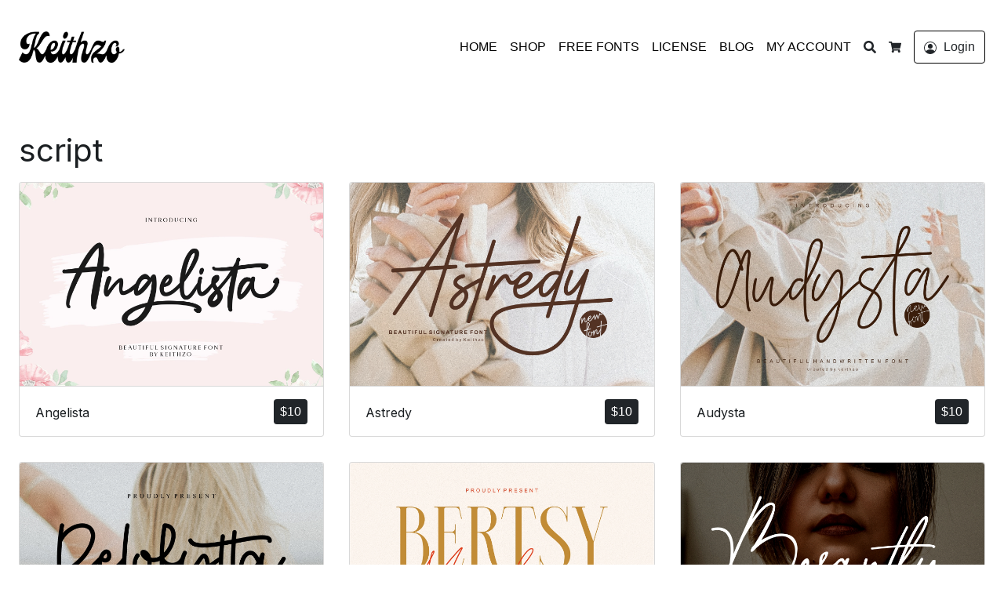

--- FILE ---
content_type: text/html; charset=UTF-8
request_url: https://keithzo.com/product-tag/script/
body_size: 14832
content:
<!doctype html>
<html lang="en-US" data-ss-theme="light">

<head>
  <meta charset="UTF-8" />
  <title>script &#8211; keithzo</title>
<meta name='robots' content='max-image-preview:large' />
  <meta name="viewport" content="width=device-width, initial-scale=1, shrink-to-fit=no">
  <script>window._wca = window._wca || [];</script>
<link rel='dns-prefetch' href='//stats.wp.com' />
<link rel='dns-prefetch' href='//fonts.googleapis.com' />
<link href='https://fonts.googleapis.com' rel='preconnect' />
<link href='https://fonts.gstatic.com' crossorigin='anonymous' rel='preconnect' />
<link rel="alternate" type="application/rss+xml" title="keithzo &raquo; Feed" href="https://keithzo.com/feed/" />
<link rel="alternate" type="application/rss+xml" title="keithzo &raquo; Comments Feed" href="https://keithzo.com/comments/feed/" />
<link rel="alternate" type="application/rss+xml" title="keithzo &raquo; script Tag Feed" href="https://keithzo.com/product-tag/script/feed/" />
<style id='wp-img-auto-sizes-contain-inline-css'>
img:is([sizes=auto i],[sizes^="auto," i]){contain-intrinsic-size:3000px 1500px}
/*# sourceURL=wp-img-auto-sizes-contain-inline-css */
</style>
<style id='wp-emoji-styles-inline-css'>

	img.wp-smiley, img.emoji {
		display: inline !important;
		border: none !important;
		box-shadow: none !important;
		height: 1em !important;
		width: 1em !important;
		margin: 0 0.07em !important;
		vertical-align: -0.1em !important;
		background: none !important;
		padding: 0 !important;
	}
/*# sourceURL=wp-emoji-styles-inline-css */
</style>
<link rel='stylesheet' id='wp-block-library-css' href='https://keithzo.com/wp-includes/css/dist/block-library/style.min.css?ver=6.9' media='all' />
<style id='classic-theme-styles-inline-css'>
/*! This file is auto-generated */
.wp-block-button__link{color:#fff;background-color:#32373c;border-radius:9999px;box-shadow:none;text-decoration:none;padding:calc(.667em + 2px) calc(1.333em + 2px);font-size:1.125em}.wp-block-file__button{background:#32373c;color:#fff;text-decoration:none}
/*# sourceURL=/wp-includes/css/classic-themes.min.css */
</style>
<link rel='stylesheet' id='mediaelement-css' href='https://keithzo.com/wp-includes/js/mediaelement/mediaelementplayer-legacy.min.css?ver=4.2.17' media='all' />
<link rel='stylesheet' id='wp-mediaelement-css' href='https://keithzo.com/wp-includes/js/mediaelement/wp-mediaelement.min.css?ver=6.9' media='all' />
<style id='jetpack-sharing-buttons-style-inline-css'>
.jetpack-sharing-buttons__services-list{display:flex;flex-direction:row;flex-wrap:wrap;gap:0;list-style-type:none;margin:5px;padding:0}.jetpack-sharing-buttons__services-list.has-small-icon-size{font-size:12px}.jetpack-sharing-buttons__services-list.has-normal-icon-size{font-size:16px}.jetpack-sharing-buttons__services-list.has-large-icon-size{font-size:24px}.jetpack-sharing-buttons__services-list.has-huge-icon-size{font-size:36px}@media print{.jetpack-sharing-buttons__services-list{display:none!important}}.editor-styles-wrapper .wp-block-jetpack-sharing-buttons{gap:0;padding-inline-start:0}ul.jetpack-sharing-buttons__services-list.has-background{padding:1.25em 2.375em}
/*# sourceURL=https://keithzo.com/wp-content/plugins/jetpack/_inc/blocks/sharing-buttons/view.css */
</style>
<style id='global-styles-inline-css'>
:root{--wp--preset--aspect-ratio--square: 1;--wp--preset--aspect-ratio--4-3: 4/3;--wp--preset--aspect-ratio--3-4: 3/4;--wp--preset--aspect-ratio--3-2: 3/2;--wp--preset--aspect-ratio--2-3: 2/3;--wp--preset--aspect-ratio--16-9: 16/9;--wp--preset--aspect-ratio--9-16: 9/16;--wp--preset--color--black: #000000;--wp--preset--color--cyan-bluish-gray: #abb8c3;--wp--preset--color--white: #ffffff;--wp--preset--color--pale-pink: #f78da7;--wp--preset--color--vivid-red: #cf2e2e;--wp--preset--color--luminous-vivid-orange: #ff6900;--wp--preset--color--luminous-vivid-amber: #fcb900;--wp--preset--color--light-green-cyan: #7bdcb5;--wp--preset--color--vivid-green-cyan: #00d084;--wp--preset--color--pale-cyan-blue: #8ed1fc;--wp--preset--color--vivid-cyan-blue: #0693e3;--wp--preset--color--vivid-purple: #9b51e0;--wp--preset--gradient--vivid-cyan-blue-to-vivid-purple: linear-gradient(135deg,rgb(6,147,227) 0%,rgb(155,81,224) 100%);--wp--preset--gradient--light-green-cyan-to-vivid-green-cyan: linear-gradient(135deg,rgb(122,220,180) 0%,rgb(0,208,130) 100%);--wp--preset--gradient--luminous-vivid-amber-to-luminous-vivid-orange: linear-gradient(135deg,rgb(252,185,0) 0%,rgb(255,105,0) 100%);--wp--preset--gradient--luminous-vivid-orange-to-vivid-red: linear-gradient(135deg,rgb(255,105,0) 0%,rgb(207,46,46) 100%);--wp--preset--gradient--very-light-gray-to-cyan-bluish-gray: linear-gradient(135deg,rgb(238,238,238) 0%,rgb(169,184,195) 100%);--wp--preset--gradient--cool-to-warm-spectrum: linear-gradient(135deg,rgb(74,234,220) 0%,rgb(151,120,209) 20%,rgb(207,42,186) 40%,rgb(238,44,130) 60%,rgb(251,105,98) 80%,rgb(254,248,76) 100%);--wp--preset--gradient--blush-light-purple: linear-gradient(135deg,rgb(255,206,236) 0%,rgb(152,150,240) 100%);--wp--preset--gradient--blush-bordeaux: linear-gradient(135deg,rgb(254,205,165) 0%,rgb(254,45,45) 50%,rgb(107,0,62) 100%);--wp--preset--gradient--luminous-dusk: linear-gradient(135deg,rgb(255,203,112) 0%,rgb(199,81,192) 50%,rgb(65,88,208) 100%);--wp--preset--gradient--pale-ocean: linear-gradient(135deg,rgb(255,245,203) 0%,rgb(182,227,212) 50%,rgb(51,167,181) 100%);--wp--preset--gradient--electric-grass: linear-gradient(135deg,rgb(202,248,128) 0%,rgb(113,206,126) 100%);--wp--preset--gradient--midnight: linear-gradient(135deg,rgb(2,3,129) 0%,rgb(40,116,252) 100%);--wp--preset--font-size--small: 13px;--wp--preset--font-size--medium: 20px;--wp--preset--font-size--large: 36px;--wp--preset--font-size--x-large: 42px;--wp--preset--spacing--20: 0.44rem;--wp--preset--spacing--30: 0.67rem;--wp--preset--spacing--40: 1rem;--wp--preset--spacing--50: 1.5rem;--wp--preset--spacing--60: 2.25rem;--wp--preset--spacing--70: 3.38rem;--wp--preset--spacing--80: 5.06rem;--wp--preset--shadow--natural: 6px 6px 9px rgba(0, 0, 0, 0.2);--wp--preset--shadow--deep: 12px 12px 50px rgba(0, 0, 0, 0.4);--wp--preset--shadow--sharp: 6px 6px 0px rgba(0, 0, 0, 0.2);--wp--preset--shadow--outlined: 6px 6px 0px -3px rgb(255, 255, 255), 6px 6px rgb(0, 0, 0);--wp--preset--shadow--crisp: 6px 6px 0px rgb(0, 0, 0);}:where(.is-layout-flex){gap: 0.5em;}:where(.is-layout-grid){gap: 0.5em;}body .is-layout-flex{display: flex;}.is-layout-flex{flex-wrap: wrap;align-items: center;}.is-layout-flex > :is(*, div){margin: 0;}body .is-layout-grid{display: grid;}.is-layout-grid > :is(*, div){margin: 0;}:where(.wp-block-columns.is-layout-flex){gap: 2em;}:where(.wp-block-columns.is-layout-grid){gap: 2em;}:where(.wp-block-post-template.is-layout-flex){gap: 1.25em;}:where(.wp-block-post-template.is-layout-grid){gap: 1.25em;}.has-black-color{color: var(--wp--preset--color--black) !important;}.has-cyan-bluish-gray-color{color: var(--wp--preset--color--cyan-bluish-gray) !important;}.has-white-color{color: var(--wp--preset--color--white) !important;}.has-pale-pink-color{color: var(--wp--preset--color--pale-pink) !important;}.has-vivid-red-color{color: var(--wp--preset--color--vivid-red) !important;}.has-luminous-vivid-orange-color{color: var(--wp--preset--color--luminous-vivid-orange) !important;}.has-luminous-vivid-amber-color{color: var(--wp--preset--color--luminous-vivid-amber) !important;}.has-light-green-cyan-color{color: var(--wp--preset--color--light-green-cyan) !important;}.has-vivid-green-cyan-color{color: var(--wp--preset--color--vivid-green-cyan) !important;}.has-pale-cyan-blue-color{color: var(--wp--preset--color--pale-cyan-blue) !important;}.has-vivid-cyan-blue-color{color: var(--wp--preset--color--vivid-cyan-blue) !important;}.has-vivid-purple-color{color: var(--wp--preset--color--vivid-purple) !important;}.has-black-background-color{background-color: var(--wp--preset--color--black) !important;}.has-cyan-bluish-gray-background-color{background-color: var(--wp--preset--color--cyan-bluish-gray) !important;}.has-white-background-color{background-color: var(--wp--preset--color--white) !important;}.has-pale-pink-background-color{background-color: var(--wp--preset--color--pale-pink) !important;}.has-vivid-red-background-color{background-color: var(--wp--preset--color--vivid-red) !important;}.has-luminous-vivid-orange-background-color{background-color: var(--wp--preset--color--luminous-vivid-orange) !important;}.has-luminous-vivid-amber-background-color{background-color: var(--wp--preset--color--luminous-vivid-amber) !important;}.has-light-green-cyan-background-color{background-color: var(--wp--preset--color--light-green-cyan) !important;}.has-vivid-green-cyan-background-color{background-color: var(--wp--preset--color--vivid-green-cyan) !important;}.has-pale-cyan-blue-background-color{background-color: var(--wp--preset--color--pale-cyan-blue) !important;}.has-vivid-cyan-blue-background-color{background-color: var(--wp--preset--color--vivid-cyan-blue) !important;}.has-vivid-purple-background-color{background-color: var(--wp--preset--color--vivid-purple) !important;}.has-black-border-color{border-color: var(--wp--preset--color--black) !important;}.has-cyan-bluish-gray-border-color{border-color: var(--wp--preset--color--cyan-bluish-gray) !important;}.has-white-border-color{border-color: var(--wp--preset--color--white) !important;}.has-pale-pink-border-color{border-color: var(--wp--preset--color--pale-pink) !important;}.has-vivid-red-border-color{border-color: var(--wp--preset--color--vivid-red) !important;}.has-luminous-vivid-orange-border-color{border-color: var(--wp--preset--color--luminous-vivid-orange) !important;}.has-luminous-vivid-amber-border-color{border-color: var(--wp--preset--color--luminous-vivid-amber) !important;}.has-light-green-cyan-border-color{border-color: var(--wp--preset--color--light-green-cyan) !important;}.has-vivid-green-cyan-border-color{border-color: var(--wp--preset--color--vivid-green-cyan) !important;}.has-pale-cyan-blue-border-color{border-color: var(--wp--preset--color--pale-cyan-blue) !important;}.has-vivid-cyan-blue-border-color{border-color: var(--wp--preset--color--vivid-cyan-blue) !important;}.has-vivid-purple-border-color{border-color: var(--wp--preset--color--vivid-purple) !important;}.has-vivid-cyan-blue-to-vivid-purple-gradient-background{background: var(--wp--preset--gradient--vivid-cyan-blue-to-vivid-purple) !important;}.has-light-green-cyan-to-vivid-green-cyan-gradient-background{background: var(--wp--preset--gradient--light-green-cyan-to-vivid-green-cyan) !important;}.has-luminous-vivid-amber-to-luminous-vivid-orange-gradient-background{background: var(--wp--preset--gradient--luminous-vivid-amber-to-luminous-vivid-orange) !important;}.has-luminous-vivid-orange-to-vivid-red-gradient-background{background: var(--wp--preset--gradient--luminous-vivid-orange-to-vivid-red) !important;}.has-very-light-gray-to-cyan-bluish-gray-gradient-background{background: var(--wp--preset--gradient--very-light-gray-to-cyan-bluish-gray) !important;}.has-cool-to-warm-spectrum-gradient-background{background: var(--wp--preset--gradient--cool-to-warm-spectrum) !important;}.has-blush-light-purple-gradient-background{background: var(--wp--preset--gradient--blush-light-purple) !important;}.has-blush-bordeaux-gradient-background{background: var(--wp--preset--gradient--blush-bordeaux) !important;}.has-luminous-dusk-gradient-background{background: var(--wp--preset--gradient--luminous-dusk) !important;}.has-pale-ocean-gradient-background{background: var(--wp--preset--gradient--pale-ocean) !important;}.has-electric-grass-gradient-background{background: var(--wp--preset--gradient--electric-grass) !important;}.has-midnight-gradient-background{background: var(--wp--preset--gradient--midnight) !important;}.has-small-font-size{font-size: var(--wp--preset--font-size--small) !important;}.has-medium-font-size{font-size: var(--wp--preset--font-size--medium) !important;}.has-large-font-size{font-size: var(--wp--preset--font-size--large) !important;}.has-x-large-font-size{font-size: var(--wp--preset--font-size--x-large) !important;}
:where(.wp-block-post-template.is-layout-flex){gap: 1.25em;}:where(.wp-block-post-template.is-layout-grid){gap: 1.25em;}
:where(.wp-block-term-template.is-layout-flex){gap: 1.25em;}:where(.wp-block-term-template.is-layout-grid){gap: 1.25em;}
:where(.wp-block-columns.is-layout-flex){gap: 2em;}:where(.wp-block-columns.is-layout-grid){gap: 2em;}
:root :where(.wp-block-pullquote){font-size: 1.5em;line-height: 1.6;}
/*# sourceURL=global-styles-inline-css */
</style>
<link rel='stylesheet' id='woocommerce-layout-css' href='https://keithzo.com/wp-content/plugins/woocommerce/assets/css/woocommerce-layout.css?ver=10.4.3' media='all' />
<style id='woocommerce-layout-inline-css'>

	.infinite-scroll .woocommerce-pagination {
		display: none;
	}
/*# sourceURL=woocommerce-layout-inline-css */
</style>
<link rel='stylesheet' id='woocommerce-smallscreen-css' href='https://keithzo.com/wp-content/plugins/woocommerce/assets/css/woocommerce-smallscreen.css?ver=10.4.3' media='only screen and (max-width: 768px)' />
<link rel='stylesheet' id='woocommerce-general-css' href='https://keithzo.com/wp-content/plugins/woocommerce/assets/css/woocommerce.css?ver=10.4.3' media='all' />
<style id='woocommerce-inline-inline-css'>
.woocommerce form .form-row .required { visibility: visible; }
/*# sourceURL=woocommerce-inline-inline-css */
</style>
<link rel='stylesheet' id='larisdigital-googlefonts-1-css' href='https://fonts.googleapis.com/css2?family=Inter&#038;display=swap&#038;ver=6.9' media='all' />
<link rel='stylesheet' id='larisdigital-css' href='https://keithzo.com/wp-content/themes/larisdigital-wp/assets/css/style.min.css?ver=1769656527' media='all' />
<link rel='stylesheet' id='larisdigital-child-css' href='https://keithzo.com/wp-content/themes/larisdigital-wp-child/style.css?ver=1689933742' media='all' />
<link rel='stylesheet' id='laristurbo-wc-css' href='https://keithzo.com/wp-content/themes/larisdigital-wp/assets/css/laristurbo-wc.min.css?ver=1769656527' media='all' />
<style id='laristurbo-wc-inline-css'>
:root {--lt-wc-trust-indicators-shop-font-size: 13.5px;}.woocommerce-additional-fields { display: none; }
/*# sourceURL=laristurbo-wc-inline-css */
</style>
<script src="https://keithzo.com/wp-includes/js/jquery/jquery.min.js?ver=3.7.1" id="jquery-core-js"></script>
<script src="https://keithzo.com/wp-includes/js/jquery/jquery-migrate.min.js?ver=3.4.1" id="jquery-migrate-js"></script>
<script src="https://keithzo.com/wp-content/plugins/woocommerce/assets/js/jquery-blockui/jquery.blockUI.min.js?ver=2.7.0-wc.10.4.3" id="wc-jquery-blockui-js" defer data-wp-strategy="defer"></script>
<script src="https://keithzo.com/wp-content/plugins/woocommerce/assets/js/js-cookie/js.cookie.min.js?ver=2.1.4-wc.10.4.3" id="wc-js-cookie-js" defer data-wp-strategy="defer"></script>
<script id="woocommerce-js-extra">
var woocommerce_params = {"ajax_url":"/wp-admin/admin-ajax.php","wc_ajax_url":"/?wc-ajax=%%endpoint%%","i18n_password_show":"Show password","i18n_password_hide":"Hide password"};
//# sourceURL=woocommerce-js-extra
</script>
<script src="https://keithzo.com/wp-content/plugins/woocommerce/assets/js/frontend/woocommerce.min.js?ver=10.4.3" id="woocommerce-js" defer data-wp-strategy="defer"></script>
<script id="WCPAY_ASSETS-js-extra">
var wcpayAssets = {"url":"https://keithzo.com/wp-content/plugins/woocommerce-payments/dist/"};
//# sourceURL=WCPAY_ASSETS-js-extra
</script>
<script src="https://stats.wp.com/s-202605.js" id="woocommerce-analytics-js" defer data-wp-strategy="defer"></script>
<script id="wc-cart-fragments-js-extra">
var wc_cart_fragments_params = {"ajax_url":"/wp-admin/admin-ajax.php","wc_ajax_url":"/?wc-ajax=%%endpoint%%","cart_hash_key":"wc_cart_hash_dc25a74dc7a8492617b3076ccd5d0e08","fragment_name":"wc_fragments_dc25a74dc7a8492617b3076ccd5d0e08","request_timeout":"5000"};
//# sourceURL=wc-cart-fragments-js-extra
</script>
<script src="https://keithzo.com/wp-content/plugins/woocommerce/assets/js/frontend/cart-fragments.min.js?ver=10.4.3" id="wc-cart-fragments-js" defer data-wp-strategy="defer"></script>
<link rel="https://api.w.org/" href="https://keithzo.com/wp-json/" /><link rel="alternate" title="JSON" type="application/json" href="https://keithzo.com/wp-json/wp/v2/product_tag/20" /><link rel="EditURI" type="application/rsd+xml" title="RSD" href="https://keithzo.com/xmlrpc.php?rsd" />
<meta name="generator" content="WordPress 6.9" />
<meta name="generator" content="WooCommerce 10.4.3" />
	<style>img#wpstats{display:none}</style>
			<noscript><style>.woocommerce-product-gallery{ opacity: 1 !important; }</style></noscript>
	<meta name="generator" content="Elementor 3.34.4; features: additional_custom_breakpoints; settings: css_print_method-external, google_font-enabled, font_display-swap">
			<style>
				.e-con.e-parent:nth-of-type(n+4):not(.e-lazyloaded):not(.e-no-lazyload),
				.e-con.e-parent:nth-of-type(n+4):not(.e-lazyloaded):not(.e-no-lazyload) * {
					background-image: none !important;
				}
				@media screen and (max-height: 1024px) {
					.e-con.e-parent:nth-of-type(n+3):not(.e-lazyloaded):not(.e-no-lazyload),
					.e-con.e-parent:nth-of-type(n+3):not(.e-lazyloaded):not(.e-no-lazyload) * {
						background-image: none !important;
					}
				}
				@media screen and (max-height: 640px) {
					.e-con.e-parent:nth-of-type(n+2):not(.e-lazyloaded):not(.e-no-lazyload),
					.e-con.e-parent:nth-of-type(n+2):not(.e-lazyloaded):not(.e-no-lazyload) * {
						background-image: none !important;
					}
				}
			</style>
			<style type="text/css">
:root {--ss-primary-subtle:#f9f9f9;--ss-primary-soft:#dcdcdc;--ss-primary:#C0C0C0;--ss-primary-strong:#9a9a9a;--ss-primary-bold:#4d4d4d;--ss-link-color:#C0C0C0;--ss-link-hover-color:#9a9a9a;--ss-secondary-subtle:#fae8e8;--ss-secondary-soft:#e37f7f;--ss-secondary:#CC1717;--ss-secondary-strong:#a31212;--ss-secondary-bold:#520909;--ss-accent-subtle:#fae8e8;--ss-accent-soft:#e37f7f;--ss-accent:#CC1717;--ss-accent-strong:#a31212;--ss-accent-bold:#520909;--ss-body-font-size:1rem;--ss-navigation-font-size:1rem;--ss-navigation-padding-y:2.2rem;}[data-ss-theme="light"] {--ss-body-subtle-bg:#f2f2f2;--ss-body-soft-bg:#e6e6e6;--ss-body-bg:#FFFFFF;--ss-body-strong-bg:#ffffff;--ss-body-bold-bg:#ffffff;--ss-navigation-menu-color:#000000;--ss-navigation-menu-hover-color:#848484;--ss-footer-bg:#000000;}[data-ss-theme="dark"] {--ss-link-color:#d9d9d9;--ss-link-hover-color:#cdcdcd;}:root { --ss-body-font-family: sans-serif }:root { --ss-heading-font-family: "Inter", system-ui, -apple-system, "Segoe UI", Roboto, "Helvetica Neue", "Noto Sans", "Liberation Sans", Arial, sans-serif, "Apple Color Emoji", "Segoe UI Emoji", "Segoe UI Symbol", "Noto Color Emoji" }:root { --ss-navigation-menu-alignment: flex-end; }:root { --ss-header-alignment: center; }.entry.entry-blog .entry-title { font-size: 2.5rem }[data-ss-theme="light"] .entry.entry-blog .entry-meta .entry-meta-item, [data-ss-theme="light"] .entry.entry-blog .entry-meta .entry-meta-item a { color: #565656 }.entry.entry-post .entry-title { font-size: 3rem }.entry.entry-post .entry-meta { text-align: left; }:root { --ss-product-grid-box-alignment: left; --tp-wc-trustindicators-shop-alignment: flex-start; }.woocommerce div.product form.cart .quantity { display:none !important; }@media (min-width: 992px) { .site-navigation-brand img { height: 40px; } .site-navigation-small .site-navigation-brand img { height: 30px; margin-top: 0; } } .woocommerce form .form-row .required { visibility: visible; } .woocommerce div.product form.cart .quantity { display:none !important; } 
</style>
<link rel="icon" href="https://keithzo.com/wp-content/uploads/2023/07/cropped-Logo-icon-32x32.png" sizes="32x32" />
<link rel="icon" href="https://keithzo.com/wp-content/uploads/2023/07/cropped-Logo-icon-192x192.png" sizes="192x192" />
<link rel="apple-touch-icon" href="https://keithzo.com/wp-content/uploads/2023/07/cropped-Logo-icon-180x180.png" />
<meta name="msapplication-TileImage" content="https://keithzo.com/wp-content/uploads/2023/07/cropped-Logo-icon-270x270.png" />
		<style id="wp-custom-css">
			.container {
	max-width: 1280px!important
}		</style>
		</head>

<body class="archive tax-product_tag term-script term-20 wp-theme-larisdigital-wp wp-child-theme-larisdigital-wp-child theme-larisdigital-wp woocommerce woocommerce-page woocommerce-no-js ltr tp-product-image-slider-thumbnail tp-checkout-simple elementor-default elementor-kit-24">

  
  
  <div class="site-wrap">

    
<div class="site-header-wrapper site-navigation-relative"><nav class="site-navigation ss-navbar ss-navbar-expand-lg">
  <div class="ss-container">

    
    
<a class="site-brand-logo site-navigation-brand ss-navbar-brand" href="https://keithzo.com/">
      <img src="https://keithzo.com/wp-content/uploads/2023/07/LOGO.png" alt="keithzo" />
  </a>
    
          <div class="site-navigation-menu ss-collapse ss-navbar-collapse">
        <ul id="site-navigation-menu-nav" class="site-navigation-menu-nav ss-navbar-nav"><li id="menu-item-67" class="menu-item menu-item-type-post_type menu-item-object-page menu-item-home menu-item-67 ss-nav-item"><a href="https://keithzo.com/" class="ss-nav-link">HOME</a></li>
<li id="menu-item-71" class="menu-item menu-item-type-post_type menu-item-object-page menu-item-71 ss-nav-item"><a href="https://keithzo.com/all-shop/" class="ss-nav-link">SHOP</a></li>
<li id="menu-item-68" class="menu-item menu-item-type-post_type menu-item-object-page menu-item-68 ss-nav-item"><a href="https://keithzo.com/free-fonts/" class="ss-nav-link">FREE FONTS</a></li>
<li id="menu-item-69" class="menu-item menu-item-type-post_type menu-item-object-page menu-item-69 ss-nav-item"><a href="https://keithzo.com/license/" class="ss-nav-link">LICENSE</a></li>
<li id="menu-item-1010" class="menu-item menu-item-type-post_type menu-item-object-page menu-item-1010 ss-nav-item"><a href="https://keithzo.com/blog/" class="ss-nav-link">BLOG</a></li>
<li id="menu-item-70" class="menu-item menu-item-type-post_type menu-item-object-page menu-item-70 ss-nav-item"><a href="https://keithzo.com/my-account/" class="ss-nav-link">MY ACCOUNT</a></li>
</ul>      </div>
    
          <ul class="site-navigation-quicknav ss-navbar-nav">
                  <li class="ss-nav-item quicknav-menu-toggler">
            <button id="site-navigation-toggler" class="ss-nav-link" type="button" data-ss-toggle="offcanvas" data-ss-target="#site-offcanvas-navigation">
              <svg xmlns="http://www.w3.org/2000/svg" fill="currentColor" viewBox="0 0 448 512">
  <path d="M16 132h416c8.837 0 16-7.163 16-16V76c0-8.837-7.163-16-16-16H16C7.163 60 0 67.163 0 76v40c0 8.837 7.163 16 16 16zm0 160h416c8.837 0 16-7.163 16-16v-40c0-8.837-7.163-16-16-16H16c-8.837 0-16 7.163-16 16v40c0 8.837 7.163 16 16 16zm0 160h416c8.837 0 16-7.163 16-16v-40c0-8.837-7.163-16-16-16H16c-8.837 0-16 7.163-16 16v40c0 8.837 7.163 16 16 16z" />
</svg>            </button>
          </li>
                <li class="ss-nav-item ss-dropdown quicknav-search">
  <a class="ss-nav-link ss-dropdown-toggle" href="#" id="quicknav-search" data-ss-toggle="dropdown" aria-haspopup="true" aria-expanded="false">
    <svg xmlns="http://www.w3.org/2000/svg" fill="currentColor" viewBox="0 0 512 512">
  <path d="M505 442.7L405.3 343c-4.5-4.5-10.6-7-17-7H372c27.6-35.3 44-79.7 44-128C416 93.1 322.9 0 208 0S0 93.1 0 208s93.1 208 208 208c48.3 0 92.7-16.4 128-44v16.3c0 6.4 2.5 12.5 7 17l99.7 99.7c9.4 9.4 24.6 9.4 33.9 0l28.3-28.3c9.4-9.4 9.4-24.6.1-34zM208 336c-70.7 0-128-57.2-128-128 0-70.7 57.2-128 128-128 70.7 0 128 57.2 128 128 0 70.7-57.2 128-128 128z" />
</svg>    <span class="ss-visually-hidden">Search</span>
  </a>
  <div class="ss-dropdown-menu" aria-labelledby="quicknav-search">
    <form role="search" method="get" class="search-form woocommerce-product-search" action="https://keithzo.com/">
      <input type="search" class="ss-form-control search-field" placeholder="Search products&hellip;" value="" name="s" aria-label="Search for:" />
      <input type="hidden" name="post_type" value="product" />
      <button type="submit" class="ss-btn ss-btn-subtle search-submit">
        <svg xmlns="http://www.w3.org/2000/svg" fill="currentColor" viewBox="0 0 512 512">
  <path d="M505 442.7L405.3 343c-4.5-4.5-10.6-7-17-7H372c27.6-35.3 44-79.7 44-128C416 93.1 322.9 0 208 0S0 93.1 0 208s93.1 208 208 208c48.3 0 92.7-16.4 128-44v16.3c0 6.4 2.5 12.5 7 17l99.7 99.7c9.4 9.4 24.6 9.4 33.9 0l28.3-28.3c9.4-9.4 9.4-24.6.1-34zM208 336c-70.7 0-128-57.2-128-128 0-70.7 57.2-128 128-128 70.7 0 128 57.2 128 128 0 70.7-57.2 128-128 128z" />
</svg>      </button>
    </form>
  </div>
</li><li class="ss-nav-item quicknav-minicart">
      <button class="ss-nav-link" id="quicknav-minicart"  data-ss-toggle="offcanvas" data-ss-target="#site-offcanvas-minicart" >
      <svg xmlns="http://www.w3.org/2000/svg" fill="currentColor" viewBox="0 0 576 512">
  <path d="M528.12 301.319l47.273-208C578.806 78.301 567.391 64 551.99 64H159.208l-9.166-44.81C147.758 8.021 137.93 0 126.529 0H24C10.745 0 0 10.745 0 24v16c0 13.255 10.745 24 24 24h69.883l70.248 343.435C147.325 417.1 136 435.222 136 456c0 30.928 25.072 56 56 56s56-25.072 56-56c0-15.674-6.447-29.835-16.824-40h209.647C430.447 426.165 424 440.326 424 456c0 30.928 25.072 56 56 56s56-25.072 56-56c0-22.172-12.888-41.332-31.579-50.405l5.517-24.276c3.413-15.018-8.002-29.319-23.403-29.319H218.117l-6.545-32h293.145c11.206 0 20.92-7.754 23.403-18.681z" />
</svg>
      <span class="ss-visually-hidden">Cart</span>
      <span class="quicknav-minicart-count"></span>
    </button>
  </li><li class="ss-nav-item quicknav-account">
  <a class="ss-nav-link" id="quicknav-account" href="https://keithzo.com/my-account/">
    <svg xmlns="http://www.w3.org/2000/svg" width="16" height="16" fill="currentColor" class="bi bi-person-circle" viewBox="0 0 16 16"><path d="M11 6a3 3 0 1 1-6 0 3 3 0 0 1 6 0" /><path fill-rule="evenodd" d="M0 8a8 8 0 1 1 16 0A8 8 0 0 1 0 8m8-7a7 7 0 0 0-5.468 11.37C3.242 11.226 4.805 10 8 10s4.757 1.225 5.468 2.37A7 7 0 0 0 8 1" /></svg>    <span class="ss-nav-text">Login</span>
  </a>
</li>      </ul>
    
  </div>
</nav>
</div><div class="site-content">
  <div class="ss-container">

    <div class="ss-row ss-justify-content-center">

      <div id="content" class="content ss-col-lg-12" role="main"><header class="woocommerce-products-header">
			<h1 class="woocommerce-products-header__title page-title">script</h1>
	
	</header>
<div class="woocommerce-notices-wrapper"></div><ul class="products columns-tablet-default columns-mobile-default columns-3">
<li class="product type-product post-55 status-publish first instock product_cat-fonts product_tag-handwritten product_tag-handwritting product_tag-monoline product_tag-script has-post-thumbnail taxable shipping-taxable purchasable product-type-variable has-default-attributes">
	<div class="product-inner"><div class="product-image-box"><a href="https://keithzo.com/product/angelista-beautiful-signature-font/" class="woocommerce-LoopProduct-link woocommerce-loop-product__link"><img fetchpriority="high" width="1500" height="1000" src="https://keithzo.com/wp-content/uploads/2023/07/Angelista_01.jpg" class="attachment-woocommerce_thumbnail size-woocommerce_thumbnail" alt="Angelista" decoding="async" srcset="https://keithzo.com/wp-content/uploads/2023/07/Angelista_01.jpg 1500w, https://keithzo.com/wp-content/uploads/2023/07/Angelista_01-350x233.jpg 350w, https://keithzo.com/wp-content/uploads/2023/07/Angelista_01-750x500.jpg 750w, https://keithzo.com/wp-content/uploads/2023/07/Angelista_01-300x200.jpg 300w, https://keithzo.com/wp-content/uploads/2023/07/Angelista_01-1024x683.jpg 1024w" sizes="(max-width: 1500px) 100vw, 1500px" /></a></div><div class="product-detail-box"><a href="https://keithzo.com/product/angelista-beautiful-signature-font/" class="product-detail-link"><div class="tp-shop-price-right">
	<span class="price"><span class="woocommerce-Price-amount amount"><bdi><span class="woocommerce-Price-currencySymbol">&#36;</span>10</bdi></span></span>
</div><h2 class="woocommerce-loop-product__title">Angelista</h2></a></div></div></li>
<li class="product type-product post-707 status-publish instock product_cat-fonts product_tag-handwritten product_tag-handwritting product_tag-monoline product_tag-script has-post-thumbnail taxable shipping-taxable purchasable product-type-variable has-default-attributes">
	<div class="product-inner"><div class="product-image-box"><a href="https://keithzo.com/product/astredy-font/" class="woocommerce-LoopProduct-link woocommerce-loop-product__link"><img width="1500" height="1000" src="https://keithzo.com/wp-content/uploads/2023/07/Astredy-Font-by-Keithzo-001.jpg" class="attachment-woocommerce_thumbnail size-woocommerce_thumbnail" alt="Astredy" decoding="async" srcset="https://keithzo.com/wp-content/uploads/2023/07/Astredy-Font-by-Keithzo-001.jpg 1500w, https://keithzo.com/wp-content/uploads/2023/07/Astredy-Font-by-Keithzo-001-300x200.jpg 300w, https://keithzo.com/wp-content/uploads/2023/07/Astredy-Font-by-Keithzo-001-1024x683.jpg 1024w" sizes="(max-width: 1500px) 100vw, 1500px" /></a></div><div class="product-detail-box"><a href="https://keithzo.com/product/astredy-font/" class="product-detail-link"><div class="tp-shop-price-right">
	<span class="price"><span class="woocommerce-Price-amount amount"><bdi><span class="woocommerce-Price-currencySymbol">&#36;</span>10</bdi></span></span>
</div><h2 class="woocommerce-loop-product__title">Astredy</h2></a></div></div></li>
<li class="product type-product post-673 status-publish last instock product_cat-fonts product_tag-handdrawn product_tag-handwritten product_tag-handwritting product_tag-monoline product_tag-script has-post-thumbnail taxable shipping-taxable purchasable product-type-variable has-default-attributes">
	<div class="product-inner"><div class="product-image-box"><a href="https://keithzo.com/product/audysta-font/" class="woocommerce-LoopProduct-link woocommerce-loop-product__link"><img width="1500" height="1000" src="https://keithzo.com/wp-content/uploads/2023/07/Audysta-Font-by-Keithzo-001.jpg" class="attachment-woocommerce_thumbnail size-woocommerce_thumbnail" alt="Audysta" decoding="async" srcset="https://keithzo.com/wp-content/uploads/2023/07/Audysta-Font-by-Keithzo-001.jpg 1500w, https://keithzo.com/wp-content/uploads/2023/07/Audysta-Font-by-Keithzo-001-300x200.jpg 300w, https://keithzo.com/wp-content/uploads/2023/07/Audysta-Font-by-Keithzo-001-1024x683.jpg 1024w" sizes="(max-width: 1500px) 100vw, 1500px" /></a></div><div class="product-detail-box"><a href="https://keithzo.com/product/audysta-font/" class="product-detail-link"><div class="tp-shop-price-right">
	<span class="price"><span class="woocommerce-Price-amount amount"><bdi><span class="woocommerce-Price-currencySymbol">&#36;</span>10</bdi></span></span>
</div><h2 class="woocommerce-loop-product__title">Audysta</h2></a></div></div></li>
<li class="product type-product post-639 status-publish first instock product_cat-fonts product_tag-handwritten product_tag-handwritting product_tag-monoline product_tag-script has-post-thumbnail taxable shipping-taxable purchasable product-type-variable has-default-attributes">
	<div class="product-inner"><div class="product-image-box"><a href="https://keithzo.com/product/belofytta-font/" class="woocommerce-LoopProduct-link woocommerce-loop-product__link"><img loading="lazy" width="1500" height="1000" src="https://keithzo.com/wp-content/uploads/2023/07/Belofytta-Font-by-Keithzo-001.jpg" class="attachment-woocommerce_thumbnail size-woocommerce_thumbnail" alt="Belofytta" decoding="async" srcset="https://keithzo.com/wp-content/uploads/2023/07/Belofytta-Font-by-Keithzo-001.jpg 1500w, https://keithzo.com/wp-content/uploads/2023/07/Belofytta-Font-by-Keithzo-001-300x200.jpg 300w, https://keithzo.com/wp-content/uploads/2023/07/Belofytta-Font-by-Keithzo-001-1024x683.jpg 1024w" sizes="(max-width: 1500px) 100vw, 1500px" /></a></div><div class="product-detail-box"><a href="https://keithzo.com/product/belofytta-font/" class="product-detail-link"><div class="tp-shop-price-right">
	<span class="price"><span class="woocommerce-Price-amount amount"><bdi><span class="woocommerce-Price-currencySymbol">&#36;</span>10</bdi></span></span>
</div><h2 class="woocommerce-loop-product__title">Belofytta</h2></a></div></div></li>
<li class="product type-product post-723 status-publish instock product_cat-fonts product_tag-handwritten product_tag-handwritting product_tag-monoline product_tag-retro product_tag-script product_tag-serif product_tag-vintage has-post-thumbnail taxable shipping-taxable purchasable product-type-variable has-default-attributes">
	<div class="product-inner"><div class="product-image-box"><a href="https://keithzo.com/product/bertsy-marilyn-font/" class="woocommerce-LoopProduct-link woocommerce-loop-product__link"><img loading="lazy" width="1501" height="1000" src="https://keithzo.com/wp-content/uploads/2023/07/Bertsy-Marilyn-Font-by-Keithzo-001.jpg" class="attachment-woocommerce_thumbnail size-woocommerce_thumbnail" alt="Bertsy Marilyn" decoding="async" srcset="https://keithzo.com/wp-content/uploads/2023/07/Bertsy-Marilyn-Font-by-Keithzo-001.jpg 1501w, https://keithzo.com/wp-content/uploads/2023/07/Bertsy-Marilyn-Font-by-Keithzo-001-300x200.jpg 300w, https://keithzo.com/wp-content/uploads/2023/07/Bertsy-Marilyn-Font-by-Keithzo-001-1024x682.jpg 1024w" sizes="(max-width: 1501px) 100vw, 1501px" /></a></div><div class="product-detail-box"><a href="https://keithzo.com/product/bertsy-marilyn-font/" class="product-detail-link"><div class="tp-shop-price-right">
	<span class="price"><span class="woocommerce-Price-amount amount"><bdi><span class="woocommerce-Price-currencySymbol">&#36;</span>10</bdi></span></span>
</div><h2 class="woocommerce-loop-product__title">Bertsy Marilyn</h2></a></div></div></li>
<li class="product type-product post-180 status-publish last instock product_cat-fonts product_tag-handwritten product_tag-handwritting product_tag-monoline product_tag-script has-post-thumbnail taxable shipping-taxable purchasable product-type-variable has-default-attributes">
	<div class="product-inner"><div class="product-image-box"><a href="https://keithzo.com/product/besantty-beautiful-and-light-handwritten-font/" class="woocommerce-LoopProduct-link woocommerce-loop-product__link"><img loading="lazy" width="1500" height="1000" src="https://keithzo.com/wp-content/uploads/2023/07/Besantty-Font-001.jpg" class="attachment-woocommerce_thumbnail size-woocommerce_thumbnail" alt="Besantty" decoding="async" srcset="https://keithzo.com/wp-content/uploads/2023/07/Besantty-Font-001.jpg 1500w, https://keithzo.com/wp-content/uploads/2023/07/Besantty-Font-001-300x200.jpg 300w, https://keithzo.com/wp-content/uploads/2023/07/Besantty-Font-001-1024x683.jpg 1024w" sizes="(max-width: 1500px) 100vw, 1500px" /></a></div><div class="product-detail-box"><a href="https://keithzo.com/product/besantty-beautiful-and-light-handwritten-font/" class="product-detail-link"><div class="tp-shop-price-right">
	<span class="price"><span class="woocommerce-Price-amount amount"><bdi><span class="woocommerce-Price-currencySymbol">&#36;</span>10</bdi></span></span>
</div><h2 class="woocommerce-loop-product__title">Besantty</h2></a></div></div></li>
<li class="product type-product post-656 status-publish first instock product_cat-fonts product_tag-handdrawn product_tag-handwritten product_tag-handwritting product_tag-monoline product_tag-script has-post-thumbnail taxable shipping-taxable purchasable product-type-variable has-default-attributes">
	<div class="product-inner"><div class="product-image-box"><a href="https://keithzo.com/product/bettalony-font/" class="woocommerce-LoopProduct-link woocommerce-loop-product__link"><img loading="lazy" width="1500" height="1000" src="https://keithzo.com/wp-content/uploads/2023/07/BettalonyFontbyKeithzo-001.jpg" class="attachment-woocommerce_thumbnail size-woocommerce_thumbnail" alt="Bettalony" decoding="async" srcset="https://keithzo.com/wp-content/uploads/2023/07/BettalonyFontbyKeithzo-001.jpg 1500w, https://keithzo.com/wp-content/uploads/2023/07/BettalonyFontbyKeithzo-001-300x200.jpg 300w, https://keithzo.com/wp-content/uploads/2023/07/BettalonyFontbyKeithzo-001-1024x683.jpg 1024w" sizes="(max-width: 1500px) 100vw, 1500px" /></a></div><div class="product-detail-box"><a href="https://keithzo.com/product/bettalony-font/" class="product-detail-link"><div class="tp-shop-price-right">
	<span class="price"><span class="woocommerce-Price-amount amount"><bdi><span class="woocommerce-Price-currencySymbol">&#36;</span>10</bdi></span></span>
</div><h2 class="woocommerce-loop-product__title">Bettalony</h2></a></div></div></li>
<li class="product type-product post-690 status-publish instock product_cat-fonts product_tag-handwritten product_tag-handwritting product_tag-monoline product_tag-script has-post-thumbnail taxable shipping-taxable purchasable product-type-variable has-default-attributes">
	<div class="product-inner"><div class="product-image-box"><a href="https://keithzo.com/product/ellysta-font/" class="woocommerce-LoopProduct-link woocommerce-loop-product__link"><img loading="lazy" width="1500" height="1000" src="https://keithzo.com/wp-content/uploads/2023/07/Ellysta-Font-by-Keithzo-001.jpg" class="attachment-woocommerce_thumbnail size-woocommerce_thumbnail" alt="Ellysta" decoding="async" srcset="https://keithzo.com/wp-content/uploads/2023/07/Ellysta-Font-by-Keithzo-001.jpg 1500w, https://keithzo.com/wp-content/uploads/2023/07/Ellysta-Font-by-Keithzo-001-300x200.jpg 300w, https://keithzo.com/wp-content/uploads/2023/07/Ellysta-Font-by-Keithzo-001-1024x683.jpg 1024w" sizes="(max-width: 1500px) 100vw, 1500px" /></a></div><div class="product-detail-box"><a href="https://keithzo.com/product/ellysta-font/" class="product-detail-link"><div class="tp-shop-price-right">
	<span class="price"><span class="woocommerce-Price-amount amount"><bdi><span class="woocommerce-Price-currencySymbol">&#36;</span>10</bdi></span></span>
</div><h2 class="woocommerce-loop-product__title">Ellysta</h2></a></div></div></li>
<li class="product type-product post-2476 status-publish last instock product_cat-fonts product_tag-cute product_tag-font-duo product_tag-mothers-day product_tag-playful product_tag-sans-serif product_tag-script has-post-thumbnail taxable shipping-taxable purchasable product-type-variable has-default-attributes">
	<div class="product-inner"><div class="product-image-box"><a href="https://keithzo.com/product/embrace-mothers/" class="woocommerce-LoopProduct-link woocommerce-loop-product__link"><img loading="lazy" width="1500" height="1000" src="https://keithzo.com/wp-content/uploads/2025/04/EM-01.png" class="attachment-woocommerce_thumbnail size-woocommerce_thumbnail" alt="Embrace Mother&#039;s" decoding="async" srcset="https://keithzo.com/wp-content/uploads/2025/04/EM-01.png 1500w, https://keithzo.com/wp-content/uploads/2025/04/EM-01-300x200.png 300w, https://keithzo.com/wp-content/uploads/2025/04/EM-01-1024x683.png 1024w" sizes="(max-width: 1500px) 100vw, 1500px" /></a></div><div class="product-detail-box"><a href="https://keithzo.com/product/embrace-mothers/" class="product-detail-link"><div class="tp-shop-price-right">
	<span class="price"><span class="woocommerce-Price-amount amount"><bdi><span class="woocommerce-Price-currencySymbol">&#36;</span>10</bdi></span></span>
</div><h2 class="woocommerce-loop-product__title">Embrace Mother&#8217;s</h2></a></div></div></li>
<li class="product type-product post-2830 status-publish first instock product_cat-fonts product_tag-bold product_tag-groovy product_tag-handwriting product_tag-handwritten product_tag-retro product_tag-script has-post-thumbnail taxable shipping-taxable purchasable product-type-variable has-default-attributes">
	<div class="product-inner"><div class="product-image-box"><a href="https://keithzo.com/product/fallin-for-you/" class="woocommerce-LoopProduct-link woocommerce-loop-product__link"><img loading="lazy" width="1500" height="1000" src="https://keithzo.com/wp-content/uploads/2025/10/FALLIN-FOR-YOU-01.png" class="attachment-woocommerce_thumbnail size-woocommerce_thumbnail" alt="Fallin for You" decoding="async" srcset="https://keithzo.com/wp-content/uploads/2025/10/FALLIN-FOR-YOU-01.png 1500w, https://keithzo.com/wp-content/uploads/2025/10/FALLIN-FOR-YOU-01-300x200.png 300w, https://keithzo.com/wp-content/uploads/2025/10/FALLIN-FOR-YOU-01-1024x683.png 1024w" sizes="(max-width: 1500px) 100vw, 1500px" /></a></div><div class="product-detail-box"><a href="https://keithzo.com/product/fallin-for-you/" class="product-detail-link"><div class="tp-shop-price-right">
	<span class="price"><span class="woocommerce-Price-amount amount"><bdi><span class="woocommerce-Price-currencySymbol">&#36;</span>10</bdi></span></span>
</div><h2 class="woocommerce-loop-product__title">Fallin for You</h2></a></div></div></li>
<li class="product type-product post-196 status-publish instock product_cat-fonts product_tag-handwritten product_tag-handwritting product_tag-monoline product_tag-script has-post-thumbnail taxable shipping-taxable purchasable product-type-variable has-default-attributes">
	<div class="product-inner"><div class="product-image-box"><a href="https://keithzo.com/product/harlysta-cute-and-friendly-handwritten-font/" class="woocommerce-LoopProduct-link woocommerce-loop-product__link"><img loading="lazy" width="1500" height="1000" src="https://keithzo.com/wp-content/uploads/2023/07/Harlysta-Font-001.jpg" class="attachment-woocommerce_thumbnail size-woocommerce_thumbnail" alt="Harlysta" decoding="async" srcset="https://keithzo.com/wp-content/uploads/2023/07/Harlysta-Font-001.jpg 1500w, https://keithzo.com/wp-content/uploads/2023/07/Harlysta-Font-001-300x200.jpg 300w, https://keithzo.com/wp-content/uploads/2023/07/Harlysta-Font-001-1024x683.jpg 1024w" sizes="(max-width: 1500px) 100vw, 1500px" /></a></div><div class="product-detail-box"><a href="https://keithzo.com/product/harlysta-cute-and-friendly-handwritten-font/" class="product-detail-link"><div class="tp-shop-price-right">
	<span class="price"><span class="woocommerce-Price-amount amount"><bdi><span class="woocommerce-Price-currencySymbol">&#36;</span>10</bdi></span></span>
</div><h2 class="woocommerce-loop-product__title">Harlysta</h2></a></div></div></li>
<li class="product type-product post-615 status-publish last instock product_cat-fonts product_tag-handwritten product_tag-handwritting product_tag-monoline product_tag-script has-post-thumbnail taxable shipping-taxable purchasable product-type-variable has-default-attributes">
	<div class="product-inner"><div class="product-image-box"><a href="https://keithzo.com/product/love-cookies-font/" class="woocommerce-LoopProduct-link woocommerce-loop-product__link"><img loading="lazy" width="1500" height="1000" src="https://keithzo.com/wp-content/uploads/2023/07/Love-Cookies-001.jpg" class="attachment-woocommerce_thumbnail size-woocommerce_thumbnail" alt="Love Cookies" decoding="async" srcset="https://keithzo.com/wp-content/uploads/2023/07/Love-Cookies-001.jpg 1500w, https://keithzo.com/wp-content/uploads/2023/07/Love-Cookies-001-300x200.jpg 300w, https://keithzo.com/wp-content/uploads/2023/07/Love-Cookies-001-1024x683.jpg 1024w" sizes="(max-width: 1500px) 100vw, 1500px" /></a></div><div class="product-detail-box"><a href="https://keithzo.com/product/love-cookies-font/" class="product-detail-link"><div class="tp-shop-price-right">
	<span class="price"><span class="woocommerce-Price-amount amount"><bdi><span class="woocommerce-Price-currencySymbol">&#36;</span>10</bdi></span></span>
</div><h2 class="woocommerce-loop-product__title">Love Cookies</h2></a></div></div></li>
</ul>
<nav class="paging-navigation" aria-label="Paging navigation"><ul class="ss-pagination ss-justify-content-center"><li class="ss-page-item ss-active"><span class="ss-page-link current">1</span></li><li class="ss-page-item"><a class="ss-page-link" href="https://keithzo.com/product-tag/script/page/2/">2</a></li><li class="ss-page-item"><a class="ss-page-link next" href="https://keithzo.com/product-tag/script/page/2/">&raquo;</a></li></ul></nav>		</div>
		
				
	</div>

</div>
</div>


<footer id="colophon" class="site-footer site-footer-layout-center">
  <div class="ss-container">
    <div class="ss-row">

      
              <div class="site-footer-text">
          <p>Copyright 2023 © All rights Reserved. Design by Keithzo</p>
        </div>
      
    </div>
  </div>
</footer>
</div><!-- close .site-wrap -->


<script>const ltWcCartPopupOptions = {"title":"Add To Cart","primaryLink":"https:\/\/keithzo.com\/cart\/","primaryText":"View Cart","secondaryText":"Continue Shopping"};</script>
<script>const tpLfPgOptions = {"baseUrl":"\/\/keithzo.com\/wp-content\/uploads\/tplfp"};</script>
<script type="speculationrules">
{"prefetch":[{"source":"document","where":{"and":[{"href_matches":"/*"},{"not":{"href_matches":["/wp-*.php","/wp-admin/*","/wp-content/uploads/*","/wp-content/*","/wp-content/plugins/*","/wp-content/themes/larisdigital-wp-child/*","/wp-content/themes/larisdigital-wp/*","/*\\?(.+)"]}},{"not":{"selector_matches":"a[rel~=\"nofollow\"]"}},{"not":{"selector_matches":".no-prefetch, .no-prefetch a"}}]},"eagerness":"conservative"}]}
</script>
			<script>
				const lazyloadRunObserver = () => {
					const lazyloadBackgrounds = document.querySelectorAll( `.e-con.e-parent:not(.e-lazyloaded)` );
					const lazyloadBackgroundObserver = new IntersectionObserver( ( entries ) => {
						entries.forEach( ( entry ) => {
							if ( entry.isIntersecting ) {
								let lazyloadBackground = entry.target;
								if( lazyloadBackground ) {
									lazyloadBackground.classList.add( 'e-lazyloaded' );
								}
								lazyloadBackgroundObserver.unobserve( entry.target );
							}
						});
					}, { rootMargin: '200px 0px 200px 0px' } );
					lazyloadBackgrounds.forEach( ( lazyloadBackground ) => {
						lazyloadBackgroundObserver.observe( lazyloadBackground );
					} );
				};
				const events = [
					'DOMContentLoaded',
					'elementor/lazyload/observe',
				];
				events.forEach( ( event ) => {
					document.addEventListener( event, lazyloadRunObserver );
				} );
			</script>
				<script>
		(function () {
			var c = document.body.className;
			c = c.replace(/woocommerce-no-js/, 'woocommerce-js');
			document.body.className = c;
		})();
	</script>
	<link rel='stylesheet' id='wc-blocks-style-css' href='https://keithzo.com/wp-content/plugins/woocommerce/assets/client/blocks/wc-blocks.css?ver=wc-10.4.3' media='all' />
<script src="https://keithzo.com/wp-content/themes/larisdigital-wp/assets/js/laristurbo-wc.min.js?ver=1769656527" id="laristurbo-wc-js" defer data-wp-strategy="defer"></script>
<script src="https://keithzo.com/wp-includes/js/dist/vendor/wp-polyfill.min.js?ver=3.15.0" id="wp-polyfill-js"></script>
<script src="https://keithzo.com/wp-content/plugins/jetpack/jetpack_vendor/automattic/woocommerce-analytics/build/woocommerce-analytics-client.js?minify=false&amp;ver=75adc3c1e2933e2c8c6a" id="woocommerce-analytics-client-js" defer data-wp-strategy="defer"></script>
<script src="https://keithzo.com/wp-content/plugins/woocommerce/assets/js/sourcebuster/sourcebuster.min.js?ver=10.4.3" id="sourcebuster-js-js"></script>
<script id="wc-order-attribution-js-extra">
var wc_order_attribution = {"params":{"lifetime":1.0e-5,"session":30,"base64":false,"ajaxurl":"https://keithzo.com/wp-admin/admin-ajax.php","prefix":"wc_order_attribution_","allowTracking":true},"fields":{"source_type":"current.typ","referrer":"current_add.rf","utm_campaign":"current.cmp","utm_source":"current.src","utm_medium":"current.mdm","utm_content":"current.cnt","utm_id":"current.id","utm_term":"current.trm","utm_source_platform":"current.plt","utm_creative_format":"current.fmt","utm_marketing_tactic":"current.tct","session_entry":"current_add.ep","session_start_time":"current_add.fd","session_pages":"session.pgs","session_count":"udata.vst","user_agent":"udata.uag"}};
//# sourceURL=wc-order-attribution-js-extra
</script>
<script src="https://keithzo.com/wp-content/plugins/woocommerce/assets/js/frontend/order-attribution.min.js?ver=10.4.3" id="wc-order-attribution-js"></script>
<script src="https://keithzo.com/wp-content/themes/larisdigital-wp/assets/js/script.min.js?ver=1769656527" id="larisdigital-js" defer data-wp-strategy="defer"></script>
<script src="https://keithzo.com/wp-content/themes/larisdigital-wp/assets/js/script.elementor.min.js?ver=1769656527" id="larisdigital-elementor-js" defer data-wp-strategy="defer"></script>
<script id="jetpack-stats-js-before">
_stq = window._stq || [];
_stq.push([ "view", {"v":"ext","blog":"221460167","post":"0","tz":"7","srv":"keithzo.com","arch_tax_product_tag":"script","arch_results":"12","j":"1:15.4"} ]);
_stq.push([ "clickTrackerInit", "221460167", "0" ]);
//# sourceURL=jetpack-stats-js-before
</script>
<script src="https://stats.wp.com/e-202605.js" id="jetpack-stats-js" defer data-wp-strategy="defer"></script>
<script id="wp-emoji-settings" type="application/json">
{"baseUrl":"https://s.w.org/images/core/emoji/17.0.2/72x72/","ext":".png","svgUrl":"https://s.w.org/images/core/emoji/17.0.2/svg/","svgExt":".svg","source":{"concatemoji":"https://keithzo.com/wp-includes/js/wp-emoji-release.min.js?ver=6.9"}}
</script>
<script type="module">
/*! This file is auto-generated */
const a=JSON.parse(document.getElementById("wp-emoji-settings").textContent),o=(window._wpemojiSettings=a,"wpEmojiSettingsSupports"),s=["flag","emoji"];function i(e){try{var t={supportTests:e,timestamp:(new Date).valueOf()};sessionStorage.setItem(o,JSON.stringify(t))}catch(e){}}function c(e,t,n){e.clearRect(0,0,e.canvas.width,e.canvas.height),e.fillText(t,0,0);t=new Uint32Array(e.getImageData(0,0,e.canvas.width,e.canvas.height).data);e.clearRect(0,0,e.canvas.width,e.canvas.height),e.fillText(n,0,0);const a=new Uint32Array(e.getImageData(0,0,e.canvas.width,e.canvas.height).data);return t.every((e,t)=>e===a[t])}function p(e,t){e.clearRect(0,0,e.canvas.width,e.canvas.height),e.fillText(t,0,0);var n=e.getImageData(16,16,1,1);for(let e=0;e<n.data.length;e++)if(0!==n.data[e])return!1;return!0}function u(e,t,n,a){switch(t){case"flag":return n(e,"\ud83c\udff3\ufe0f\u200d\u26a7\ufe0f","\ud83c\udff3\ufe0f\u200b\u26a7\ufe0f")?!1:!n(e,"\ud83c\udde8\ud83c\uddf6","\ud83c\udde8\u200b\ud83c\uddf6")&&!n(e,"\ud83c\udff4\udb40\udc67\udb40\udc62\udb40\udc65\udb40\udc6e\udb40\udc67\udb40\udc7f","\ud83c\udff4\u200b\udb40\udc67\u200b\udb40\udc62\u200b\udb40\udc65\u200b\udb40\udc6e\u200b\udb40\udc67\u200b\udb40\udc7f");case"emoji":return!a(e,"\ud83e\u1fac8")}return!1}function f(e,t,n,a){let r;const o=(r="undefined"!=typeof WorkerGlobalScope&&self instanceof WorkerGlobalScope?new OffscreenCanvas(300,150):document.createElement("canvas")).getContext("2d",{willReadFrequently:!0}),s=(o.textBaseline="top",o.font="600 32px Arial",{});return e.forEach(e=>{s[e]=t(o,e,n,a)}),s}function r(e){var t=document.createElement("script");t.src=e,t.defer=!0,document.head.appendChild(t)}a.supports={everything:!0,everythingExceptFlag:!0},new Promise(t=>{let n=function(){try{var e=JSON.parse(sessionStorage.getItem(o));if("object"==typeof e&&"number"==typeof e.timestamp&&(new Date).valueOf()<e.timestamp+604800&&"object"==typeof e.supportTests)return e.supportTests}catch(e){}return null}();if(!n){if("undefined"!=typeof Worker&&"undefined"!=typeof OffscreenCanvas&&"undefined"!=typeof URL&&URL.createObjectURL&&"undefined"!=typeof Blob)try{var e="postMessage("+f.toString()+"("+[JSON.stringify(s),u.toString(),c.toString(),p.toString()].join(",")+"));",a=new Blob([e],{type:"text/javascript"});const r=new Worker(URL.createObjectURL(a),{name:"wpTestEmojiSupports"});return void(r.onmessage=e=>{i(n=e.data),r.terminate(),t(n)})}catch(e){}i(n=f(s,u,c,p))}t(n)}).then(e=>{for(const n in e)a.supports[n]=e[n],a.supports.everything=a.supports.everything&&a.supports[n],"flag"!==n&&(a.supports.everythingExceptFlag=a.supports.everythingExceptFlag&&a.supports[n]);var t;a.supports.everythingExceptFlag=a.supports.everythingExceptFlag&&!a.supports.flag,a.supports.everything||((t=a.source||{}).concatemoji?r(t.concatemoji):t.wpemoji&&t.twemoji&&(r(t.twemoji),r(t.wpemoji)))});
//# sourceURL=https://keithzo.com/wp-includes/js/wp-emoji-loader.min.js
</script>
<script>var tpOffcanvasNavOptions = {"icon":"<svg xmlns=\"http:\/\/www.w3.org\/2000\/svg\" width=\"16\" height=\"16\" fill=\"currentColor\" class=\"bi bi-chevron-right\" viewBox=\"0 0 16 16\"><path fill-rule=\"evenodd\" d=\"M4.646 1.646a.5.5 0 0 1 .708 0l6 6a.5.5 0 0 1 0 .708l-6 6a.5.5 0 0 1-.708-.708L10.293 8 4.646 2.354a.5.5 0 0 1 0-.708\"\/><\/svg>"};</script>

<div class="site-offcanvas-navigation ss-offcanvas ss-offcanvas-start" tabindex="-1" id="site-offcanvas-navigation" aria-labelledby="offcanvas-navigation-label" style="display: none;">
  <div class="ss-offcanvas-header">
    
<a class="site-brand-logo site-navigation-brand ss-navbar-brand" href="https://keithzo.com/">
      <img src="https://keithzo.com/wp-content/uploads/2023/07/LOGO.png" alt="keithzo" />
  </a>    <button type="button" class="ss-btn-close" data-ss-dismiss="offcanvas" aria-label="Close"></button>
  </div>
  <div class="ss-offcanvas-body">
    <ul id="site-offcanvas-navigation-nav" class="site-offcanvas-navigation-nav site-vertical-navigation"><li class="menu-item menu-item-type-post_type menu-item-object-page menu-item-home menu-item-67"><a href="https://keithzo.com/">HOME</a></li>
<li class="menu-item menu-item-type-post_type menu-item-object-page menu-item-71"><a href="https://keithzo.com/all-shop/">SHOP</a></li>
<li class="menu-item menu-item-type-post_type menu-item-object-page menu-item-68"><a href="https://keithzo.com/free-fonts/">FREE FONTS</a></li>
<li class="menu-item menu-item-type-post_type menu-item-object-page menu-item-69"><a href="https://keithzo.com/license/">LICENSE</a></li>
<li class="menu-item menu-item-type-post_type menu-item-object-page menu-item-1010"><a href="https://keithzo.com/blog/">BLOG</a></li>
<li class="menu-item menu-item-type-post_type menu-item-object-page menu-item-70"><a href="https://keithzo.com/my-account/">MY ACCOUNT</a></li>
</ul>  </div>
</div>
<div class="site-footer-sticky">
  <div class="site-footer-sticky-inner"></div>
</div>
<div class="site-backtotop ss-svg-inline">
  <svg xmlns="http://www.w3.org/2000/svg" width="16" height="16" fill="currentColor" class="bi bi-chevron-up" viewBox="0 0 16 16">
  <path fill-rule="evenodd" d="M7.646 4.646a.5.5 0 0 1 .708 0l6 6a.5.5 0 0 1-.708.708L8 5.707l-5.646 5.647a.5.5 0 0 1-.708-.708z" />
</svg>
</div>
<div class="site-offcanvas-minicart ss-offcanvas ss-offcanvas-end" tabindex="-1" id="site-offcanvas-minicart" aria-labelledby="offcanvas-minicart-label" style="display: none;">
  <div class="ss-offcanvas-header">
    <h5 class="ss-offcanvas-title" id="offcanvas-minicart-label">Cart</h5>
    <button type="button" class="ss-btn-close" data-ss-dismiss="offcanvas" aria-label="Close"></button>
  </div>
  <div class="ss-offcanvas-body">
    <div class="widget woocommerce widget_shopping_cart"><div class="widget_shopping_cart_content"></div></div>  </div>
</div><div class="lt-footer-sticky"><div class="lt-footer-sticky-inner"></div></div><style>@media (min-width: 767px) { .lt-wc-button-sticky { display: none !important; } }  @media (max-width: 766px) {  @media (min-width: 767px) { .lt-wc-button-sticky { display: none !important; } }  @media (max-width: 766px) {  }</style>		<script type="text/javascript">
			(function() {
				window.wcAnalytics = window.wcAnalytics || {};
				const wcAnalytics = window.wcAnalytics;

				// Set the assets URL for webpack to find the split assets.
				wcAnalytics.assets_url = 'https://keithzo.com/wp-content/plugins/jetpack/jetpack_vendor/automattic/woocommerce-analytics/src/../build/';

				// Set the REST API tracking endpoint URL.
				wcAnalytics.trackEndpoint = 'https://keithzo.com/wp-json/woocommerce-analytics/v1/track';

				// Set common properties for all events.
				wcAnalytics.commonProps = {"blog_id":221460167,"store_id":"4fa6c0ce-dc9b-4877-ae6f-986231b26172","ui":null,"url":"https://keithzo.com","woo_version":"10.4.3","wp_version":"6.9","store_admin":0,"device":"desktop","store_currency":"USD","timezone":"Asia/Jakarta","is_guest":1};

				// Set the event queue.
				wcAnalytics.eventQueue = [];

				// Features.
				wcAnalytics.features = {
					ch: false,
					sessionTracking: false,
					proxy: false,
				};

				wcAnalytics.breadcrumbs = ["Products tagged \u0026ldquo;script\u0026rdquo;"];

				// Page context flags.
				wcAnalytics.pages = {
					isAccountPage: false,
					isCart: false,
				};
			})();
		</script>
		
</body>

</html>

--- FILE ---
content_type: application/x-javascript
request_url: https://keithzo.com/wp-content/themes/larisdigital-wp/assets/js/laristurbo-wc.min.js?ver=1769656527
body_size: 7522
content:
function ltCopyToClipboard(t){navigator.clipboard&&navigator.clipboard.writeText?navigator.clipboard.writeText(t).then(()=>{alert("Copied: "+t)}).catch(e=>{console.error("Failed to copy: ",e),fallbackCopyToClipboard(t)}):fallbackCopyToClipboard(t)}function fallbackCopyToClipboard(t){const e=document.createElement("textarea");e.value=t,e.style.position="fixed",e.style.left="-999999px",e.style.top="-999999px",document.body.appendChild(e),e.focus(),e.select();try{document.execCommand("copy")?alert("Copied: "+t):console.error("Failed to copy text")}catch(t){console.error("Failed to copy: ",t)}document.body.removeChild(e)}document.addEventListener("DOMContentLoaded",function(){"use strict";const t=document.querySelector(".lt-footer-sticky");if(!t)return;const e=document.querySelector(".storefront-handheld-footer-bar"),o=document.querySelector(".site-wrap")||document.body,n=document.querySelector(".site-simple-container"),i=document.querySelector(".site-backtotop"),s=document.querySelector(".site-offcanvas-navigation"),a=document.querySelector(".site-offcanvas-minicart");let r=0;i&&(r=parseInt(window.getComputedStyle(i).bottom));let d=0;if(n&&(d=parseInt(window.getComputedStyle(n).paddingBottom)),"none"!==window.getComputedStyle(t).display){const s=t.offsetHeight;let a=0;e&&(a=e.offsetHeight),s&&(t.style.bottom=a+"px",o&&(o.style.paddingBottom=s+a+"px"),n&&(n.style.paddingBottom=s+a+d+"px"),i&&(i.style.bottom=s+a+r+"px"))}if(o){const t=o.getBoundingClientRect(),e=document.documentElement.clientWidth-t.right,n=t.left;i&&(i.style.right=e+"px"),s&&(s.style.left=n+"px"),a&&(a.style.right=e+"px")}window.addEventListener("resize",function(){if(o&&(o.style.paddingBottom="0"),n&&(n.style.paddingBottom=d+"px"),i&&(i.style.bottom=r+"px"),"none"!==window.getComputedStyle(t).display){const s=t.offsetHeight;let a=0;e&&(a=e.offsetHeight),s&&(t.style.bottom=a+"px",o&&(o.style.paddingBottom=s+a+"px"),n&&(n.style.paddingBottom=s+a+d+"px"),i&&(i.style.bottom=s+a+r+"px"))}if(o){const t=o.getBoundingClientRect(),e=document.documentElement.clientWidth-t.right,n=t.left;i&&(i.style.right=e+"px"),s&&(s.style.left=n+"px"),a&&(a.style.right=e+"px")}})}),document.addEventListener("DOMContentLoaded",function(){document.querySelectorAll(".lt-button-track-event").forEach(function(t){t.addEventListener("click",function(t){const e=this.dataset;var o=this.href;e.href&&(o=e.href);const n=e.fbevent,i=e.fbtrack,s=e.fbparams,a=e.gtevent,r=e.gttrack,d=e.gtparams,l=e.fbevent,c=(e.tttrack,e.ttparams);if(n||a||l){t.preventDefault();const e=this.style.cssText;if(this.style.animation="lt-button-loading 0.8s infinite",this.style.pointerEvents="none",!document.getElementById("lt-button-loading-style")){const t=document.createElement("style");t.id="lt-button-loading-style",t.textContent="\n            @keyframes lt-button-loading {\n              0% { \n                transform: scale(1);\n                opacity: 1;\n                box-shadow: 0 0 0 0 rgba(0, 0, 0, 0.3), 0 0 0 0 rgba(255, 255, 255, 0.3);\n              }\n              50% {\n                transform: scale(1.05);\n                opacity: 0.7;\n                box-shadow: 0 0 0 8px rgba(0, 0, 0, 0.1), 0 0 0 12px rgba(255, 255, 255, 0.1);\n              }\n              100% {\n                transform: scale(1);\n                opacity: 1;\n                box-shadow: 0 0 0 0 rgba(0, 0, 0, 0), 0 0 0 0 rgba(255, 255, 255, 0);\n              }\n            }\n          ",document.head.appendChild(t)}const p=ltcUUID();"undefined"!=typeof fbq&&("undefined"!=typeof ltcConfig?n&&(s?fbq(i,n,JSON.parse(s),{eventID:p}):fbq(i,n,{},{eventID:p})):n&&(s?fbq(i,n,JSON.parse(s)):fbq(i,n))),"undefined"!=typeof ltcConfig&&n&&(s?ltcSend(n,JSON.parse(s),p):ltcSend(n,{},p)),"undefined"!=typeof ttq&&l&&(c?ttq.track(l,JSON.parse(c)):ttq.track(l)),"undefined"!=typeof gtag&&a&&(d?gtag(r,a,JSON.parse(d)):gtag(r,a));const h=this;document.body.classList.contains("elementor-editor-active")?setTimeout(function(){h.style.cssText=e,h.style.pointerEvents="auto"},100):this.classList.contains("elementor-magnific-popup-video")||setTimeout(function(){h.style.cssText=e,h.style.pointerEvents="auto","_blank"===h.getAttribute("target")||t.ctrlKey||t.metaKey?window.open(o,"_blank"):window.location=o},1500)}})})}),document.addEventListener("DOMContentLoaded",function(){document.querySelectorAll(".lf-form-track-event").forEach(function(t){t.addEventListener("submit",function(t){if(t.preventDefault(),t.stopPropagation(),document.body.classList.contains("elementor-editor-active"))return;const e=this.dataset,o=e.fbevent,n=e.fbtrack,i=e.fbparams,s=e.gtevent,a=e.gttrack,r=e.gtparams,d=e.fbevent,l=(e.tttrack,e.ttparams);if(o||s||d){const t=this.querySelector("button"),e=t.style.cssText;if(t.style.animation="lt-button-loading 0.8s infinite",t.style.pointerEvents="none",!document.getElementById("lt-button-loading-style")){const t=document.createElement("style");t.id="lt-button-loading-style",t.textContent="\n            @keyframes lt-button-loading {\n              0% { \n                transform: scale(1);\n                opacity: 1;\n                box-shadow: 0 0 0 0 rgba(0, 0, 0, 0.3), 0 0 0 0 rgba(255, 255, 255, 0.3);\n              }\n              50% {\n                transform: scale(1.05);\n                opacity: 0.7;\n                box-shadow: 0 0 0 8px rgba(0, 0, 0, 0.1), 0 0 0 12px rgba(255, 255, 255, 0.1);\n              }\n              100% {\n                transform: scale(1);\n                opacity: 1;\n                box-shadow: 0 0 0 0 rgba(0, 0, 0, 0), 0 0 0 0 rgba(255, 255, 255, 0);\n              }\n            }\n          ",document.head.appendChild(t)}const c=ltcUUID();"undefined"!=typeof fbq&&("undefined"!=typeof ltcConfig?o&&(i?fbq(n,o,JSON.parse(i),{eventID:c}):fbq(n,o,{},{eventID:c})):o&&(i?fbq(n,o,JSON.parse(i)):fbq(n,o))),"undefined"!=typeof ltcConfig&&o&&(i?ltcSend(o,JSON.parse(i),c):ltcSend(o,{},c)),"undefined"!=typeof ttq&&d&&(l?ttq.track(d,JSON.parse(l)):ttq.track(d)),"undefined"!=typeof gtag&&s&&(r?gtag(a,s,JSON.parse(r)):gtag(a,s));const p=this;setTimeout(function(){t.style.cssText=e,t.style.pointerEvents="auto",p.submit()},1500)}else this.submit()})})});class LtWcPaymentConfirm{constructor(t){this.options=t||{},this.paymentConfirm=document.querySelector(".lt-payment-confirm-form"),this.paymentConfirm&&this.init()}init(){this.initElements(),this.bindEvents()}initElements(){this.validateForm=this.paymentConfirm.querySelector(".lt-order-validate-form"),this.validateNoticeDiv=this.paymentConfirm.querySelector(".lt-order-validate-form-notice"),this.validateBtn=this.paymentConfirm.querySelector(".lt-order-validate-form-btn"),this.validateBtnSpinner=this.paymentConfirm.querySelector(".lt-order-validate-form-btn-spinner"),this.proofForm=this.paymentConfirm.querySelector(".lt-payment-proof-form"),this.proofNoticeDiv=this.paymentConfirm.querySelector(".lt-payment-proof-form-notice"),this.proofBtn=this.paymentConfirm.querySelector(".lt-payment-proof-form-btn"),this.proofBtnSpinner=this.paymentConfirm.querySelector(".lt-payment-proof-form-btn-spinner")}bindEvents(){if(this.validateForm&&this.validateForm.addEventListener("submit",t=>{this.handleValidateForm(t)}),this.proofForm){const t=this.proofForm.querySelector('input[type="file"]');t&&t.addEventListener("change",t=>{this.handleFileChange(t)}),this.proofForm.addEventListener("submit",t=>{this.handleProofForm(t)})}}handleValidateForm(t){t.preventDefault();const e=new FormData(this.validateForm);this.validateBtnSpinner&&(this.validateBtnSpinner.style.display=""),fetch(woocommerce_params.ajax_url,{method:"POST",body:e}).then(t=>t.json()).then(t=>{t.success?(this.validateNoticeDiv.innerHTML="",this.proofForm?(this.proofForm.querySelector('input[name="order_key"]').value=t.data.order_key,this.proofForm.querySelector('input[name="lt_paymentconfirm_method"]').value=t.data.payment_method,this.proofForm.querySelector('input[name="lt_paymentconfirm_amount"]').value=t.data.payment_amount,this.proofNoticeDiv.innerHTML="",this.proofForm.style.display="block"):window.location.href=t.data.redirect):(this.validateNoticeDiv.innerHTML=`<div class="woocommerce-error">${t.data}</div>`,this.proofNoticeDiv.innerHTML="",this.proofForm.style.display="none"),this.validateBtnSpinner&&(this.validateBtnSpinner.style.display="none")})}handleFileChange(t){const e=t.target.files[0],o=parseInt(t.target.getAttribute("data-max-size"))||500;if(e.size>1024*o){let e;return e=o<1024?`${o}KB`:`${(o/1024).toFixed(2)}MB`,this.proofNoticeDiv.innerHTML=`<div class="woocommerce-error">File too large. Max size is ${e}. Please compress the file before uploading.</div>`,void(t.target.value="")}if(!["image/jpeg","image/png","application/pdf"].includes(e.type))return this.proofNoticeDiv.innerHTML='<div class="woocommerce-error">Invalid file type. Allowed types: JPG, PNG, PDF</div>',void(t.target.value="")}handleProofForm(t){t.preventDefault();const e=new FormData(this.proofForm);this.proofBtnSpinner&&(this.proofBtnSpinner.style.display=""),fetch(woocommerce_params.ajax_url,{method:"POST",body:e}).then(t=>t.json()).then(t=>{t.success?(this.proofNoticeDiv.innerHTML=`<div class="woocommerce-info">${t.data}</div>`,this.proofForm.style.display="none"):(this.proofNoticeDiv.innerHTML=`<div class="woocommerce-error">${t.data}</div>`,this.proofForm.style.display="block"),this.proofBtnSpinner&&(this.proofBtnSpinner.style.display="none")})}}document.addEventListener("DOMContentLoaded",()=>{"undefined"!=typeof ltWcPaymentConfirmOptions?new LtWcPaymentConfirm(ltWcPaymentConfirmOptions):new LtWcPaymentConfirm});class LtWcSalesNotification{constructor(t){this.options=t,this.notifications=[],this.currentIndex=0,this.container=null,this.userInteracted=!1,this.isClosed=!1,this.init()}init(){this.createContainer(),this.loadNotifications(),this.bindEvents(),this.isClosed||(this.userInteracted?this.showNext():setTimeout(()=>this.showNext(),this.options.initialDelay))}createContainer(){this.container=document.createElement("div"),this.container.className="lt-salesnotif lt-salesnotif-"+this.options.position,document.body.appendChild(this.container),this.updatePosition()}updatePosition(){const t=this.options.position.split("-"),e=document.querySelector(this.options.headerSelector),o=document.querySelector(this.options.stickyHeaderSelector),n=document.querySelector(this.options.stickyFooterSelector),i=document.querySelector(this.options.siteWrapSelector),s=document.querySelector(".storefront-handheld-footer-bar");let a=0;if(s&&(a=s.offsetHeight),"bottom"===t[0])this.container.style.bottom=n?n.offsetHeight+a+"px":"0";else if(o)this.container.style.top=o.offsetHeight+o.offsetTop+"px";else if(e){const t=e.getBoundingClientRect();this.container.style.top=t.top+e.offsetHeight+"px"}else this.container.style.top="0";if("right"===t[1])if(i){const t=i.getBoundingClientRect(),e=document.documentElement.clientWidth-t.right;this.container.style.right=e+"px"}else this.container.style.right="0";else if(i){const t=i.getBoundingClientRect().left;this.container.style.left=t+"px"}else this.container.style.left="0"}loadNotifications(){fetch(`${this.options.salesDataUrl}?v=${Date.now()}`).then(t=>t.json()).then(t=>{this.notifications=t})}formatCustomerName(t){return this.options.hideCustomerName?t.split(" ").map(t=>t.length<=1?t:t.charAt(0)+"*".repeat(Math.max(0,t.length-1))).join(" "):t}formatCustomerLocation(t){const e=this.formatCustomerName(t.customer_name);return t.city||t.country?this.options.templates.customerLocation.replace("{name}",e).replace("{city}",t.city).replace("{country}",t.country):e}formatPurchase(t,e){const o=this.options.templates.purchase.split("{product}");return`${o[0]}<a href="${e}">${t}</a>${o[1]}`}formatDate(t){if(this.options.hideTime)return"";const e=new Date(t),o=(new Date-e)/1e3,n=Math.floor(o/86400);return o<60?this.options.dateFormats.justNow:o<120?this.options.dateFormats.minuteAgo:o<3600?this.options.dateFormats.minutesAgo.replace("{n}",Math.floor(o/60)):o<7200?this.options.dateFormats.hourAgo:o<86400?this.options.dateFormats.hoursAgo.replace("{n}",Math.floor(o/3600)):1===n?this.options.dateFormats.yesterday:this.options.dateFormats.daysAgo.replace("{n}",n)}showNext(){if(!this.notifications.length||this.isClosed)return;const t=this.notifications[this.currentIndex],e=this.formatDate(t.order_date);this.container.innerHTML=`<span class="lt-salesnotif-close">×</span><img class="lt-salesnotif-image" src="${t.product_image}" alt="${t.product_name}"><div class="lt-salesnotif-content"><small>${this.formatCustomerLocation(t)}</small><div>${this.formatPurchase(t.product_name,t.product_link)}</div>${e?`<small>${e}</small>`:""}</div>`,this.container.style.display="block",setTimeout(()=>{this.isClosed||(this.container.style.display="none",this.currentIndex=(this.currentIndex+1)%this.notifications.length,setTimeout(()=>this.showNext(),2e3))},this.options.showDuration)}bindEvents(){["mousedown","keydown","touchstart","scroll"].forEach(t=>{document.addEventListener(t,()=>{this.userInteracted=!0},{once:!0})}),this.container.addEventListener("click",t=>{"lt-salesnotif-close"===t.target.className&&(this.container.style.display="none",this.isClosed=!0)}),window.addEventListener("resize",()=>this.updatePosition()),window.addEventListener("scroll",()=>this.updatePosition())}}document.addEventListener("DOMContentLoaded",()=>{"undefined"!=typeof ltWcSalesNotifOptions&&new LtWcSalesNotification(ltWcSalesNotifOptions)});class LtWcInfiniteScroll{constructor(t){this.options=t,this.page=this.options.page,this.maxPages=this.options.maxPages,this.loading=!1,this.finished=!1,this.productsContainer=document.querySelector(this.options.productsContainer),this.paginationContainers=document.querySelectorAll(this.options.paginationContainer),this.footerWidgetsContainer=document.querySelector(this.options.footerWidgetsContainer),this.footerContainer=document.querySelector(this.options.footerContainer),this.type=this.options.type,this.productsContainer&&this.paginationContainers.length>0&&(this.createElements(),this.init())}createElements(){this.loadingWrapper=document.createElement("div"),this.loadingWrapper.className=this.options.loadingWrapperClass,this.productsContainer.parentNode.insertBefore(this.loadingWrapper,this.productsContainer.nextSibling),this.loadingSpinner=document.createElement("span"),this.loadingSpinner.className=this.options.loadingSpinnerClass,this.loadingSpinner.setAttribute("role","status"),this.loadingSpinner.style.display="none","button"===this.type?(this.loadingBtn=document.createElement("button"),this.loadingBtn.className=this.options.loadingBtnClass,this.loadingBtn.type="button",this.loadingWrapper.appendChild(this.loadingBtn),this.loadingText=document.createElement("span"),this.loadingText.textContent=this.options.loadingBtnText,this.loadingBtn.appendChild(this.loadingText),this.loadingBtn.appendChild(this.loadingSpinner)):this.loadingWrapper.appendChild(this.loadingSpinner),this.paginationContainers.length>0&&this.paginationContainers.forEach(t=>{t.style.display="none"})}init(){"button"===this.type&&this.loadingBtn&&this.loadingBtn.addEventListener("click",()=>this.loadMore()),"scroll"===this.type&&window.addEventListener("scroll",()=>{!this.isNearBottom()||this.loading||this.finished||this.loadMore()})}isNearBottom(){const t=window.scrollY+window.innerHeight,e=document.documentElement.scrollHeight;let o=200;const n=document.querySelector(".footer-widgets"),i=document.querySelector(".site-footer");return n&&i&&(o+=n.offsetHeight+i.offsetHeight),t+o>=e}loadMore(){if(this.loading||this.finished)return;this.loading=!0,"button"===this.type&&(this.loadingBtn.disabled=!0),this.loadingSpinner.style.display="";const t=this.page+1,e=new URL(window.location.href);e.searchParams.set("paged",t),fetch(e.toString()).then(t=>t.text()).then(e=>{const o=(new DOMParser).parseFromString(e,"text/html").querySelector(this.options.productsContainer);if(o){Array.from(o.children).forEach(t=>this.productsContainer.appendChild(t)),this.page=t}this.page>=this.maxPages&&(this.finished=!0,this.loadingWrapper.style.display="none")}).catch(t=>{}).finally(()=>{this.loading=!1,"button"===this.type&&(this.loadingBtn.disabled=!1),this.loadingSpinner.style.display="none"})}}document.addEventListener("DOMContentLoaded",()=>{"undefined"!=typeof ltWcInfiniteScrollOptions&&new LtWcInfiniteScroll(ltWcInfiniteScrollOptions)});class LtWcWishlist{constructor(t){this.options=t,this.wishlist=[],this.productId=0,this.container=document.getElementById("lt-wc-wishlist-products"),this.init(),this.setupMutationObserver()}init(){this.loadWishlist(),this.bindInitialElements(),this.container&&this.loadProducts()}setupMutationObserver(){new MutationObserver(t=>{t.forEach(t=>{t.addedNodes.forEach(t=>{if(1===t.nodeType){var e;e=t.classList&&t.classList.contains("lt-wc-wishlist-btn")?[t]:t.querySelectorAll(".lt-wc-wishlist-btn");var o,n=this;e.forEach(function(t){n.bindWishlistButton(t)}),(o=t.classList&&t.classList.contains("lt-wc-wishlist-clear")?t:t.querySelector(".lt-wc-wishlist-clear"))&&this.bindClearButton(o)}})})}).observe(document.body,{childList:!0,subtree:!0})}bindInitialElements(){document.querySelectorAll(".lt-wc-wishlist-btn").forEach(t=>{this.bindWishlistButton(t)});const t=document.querySelector(".lt-wc-wishlist-clear");t&&this.bindClearButton(t)}loadWishlist(){const t=`; ${document.cookie}`.split(`; ${this.options.cookie_name}=`);if(2===t.length){const e=t.pop().split(";").shift();this.wishlist=e?e.split("."):[]}this.updateAllButtons()}loadProducts(){const t=new FormData;t.append("action","load_wishlist_products"),t.append("product_ids",this.wishlist.join(".")),t.append("nonce",this.options.nonce.load),fetch(this.options.ajax_url,{method:"POST",body:t,credentials:"same-origin"}).then(t=>t.json()).then(t=>{t.success&&(this.container.innerHTML=t.data.html)}).catch(t=>{console.error("Error loading wishlist products:",t)})}updateUserMeta(){if("user"===this.options.mode){const t=new FormData;t.append("action","update_user_wishlist"),t.append("wishlist",this.wishlist.join(".")),t.append("product_id",this.productId),t.append("nonce",this.options.nonce.update),fetch(this.options.ajax_url,{method:"POST",body:t,credentials:"same-origin"}).catch(t=>{console.error("Error updating user wishlist:",t)})}}setCookie(t,e=30){const o=new Date;o.setTime(o.getTime()+24*e*60*60*1e3),document.cookie=this.options.cookie_name+"="+t+";expires="+o.toUTCString()+";path=/"}deleteCookie(){document.cookie=this.options.cookie_name+"=;expires=Thu, 01 Jan 1970 00:00:00 GMT;path=/"}updateAllButtons(){document.querySelectorAll(".lt-wc-wishlist-btn").forEach(t=>{this.updateButtonState(t)})}updateButtonState(t){const e=t.dataset.productId;if(this.wishlist.includes(e)){t.classList.add("lt-wc-wishlist-active"),t.querySelector(".lt-wc-wishlist-icon").innerHTML=this.options.icon_active;const e=t.querySelector(".lt-wc-wishlist-text");e&&(e.textContent=this.options.text_remove)}else{t.classList.remove("lt-wc-wishlist-active"),t.querySelector(".lt-wc-wishlist-icon").innerHTML=this.options.icon;const e=t.querySelector(".lt-wc-wishlist-text");e&&(e.textContent=this.options.text_add)}}bindWishlistButton(t){t.dataset.bound||(t.dataset.bound="true",this.updateButtonState(t),t.addEventListener("click",e=>{e.preventDefault();const o=t.dataset.productId;this.wishlist.includes(o)?(this.wishlist=this.wishlist.filter(t=>t!==o),this.productId=0):(this.wishlist.push(o),this.productId=parseInt(o)),this.setCookie(this.wishlist.join(".")),this.updateUserMeta(),this.updateAllButtons(),this.container&&this.loadProducts()}))}bindClearButton(t){t.dataset.bound||(t.dataset.bound="true",t.addEventListener("click",()=>{confirm("Are you sure you want to clear your wishlist?")&&(this.wishlist=[],this.productId=0,this.deleteCookie(),this.updateUserMeta(),this.updateAllButtons(),this.container&&this.loadProducts())}))}}document.addEventListener("DOMContentLoaded",()=>{"undefined"!=typeof ltWcWishlistOptions&&new LtWcWishlist(ltWcWishlistOptions)});class LtWcSaleCountdown{constructor(t,e){this.element=t,this.productId=t.dataset.product,this.options=e,this.type=e.type||"evergreen",this.duration=e.evergreen.duration||12,this.cooldown=e.evergreen.cooldown||30,this.cookiePrefix=e.evergreen.cookiePrefix||"lt_countdown_",this.cookieProductPrefix=this.cookiePrefix+this.productId+"_",this.cookieName=this.cookieProductPrefix+this.duration+"_"+this.cooldown,this.durationSeconds=60*this.duration*60,this.cooldownSeconds=60*this.cooldown,this.interval=null,this.init()}init(){"evergreen"===this.type?this.initEvergreen():this.update(),this.interval=setInterval(()=>this.update(),1e3)}initEvergreen(){const t=this.cookieName;let e=this.getCookie(t),o=this.getCookie(t+"_cooldown");const n=Math.floor(Date.now()/1e3);e?n<parseInt(e)?(this.element.dataset.end=e,this.update()):o?n<parseInt(o)?this.hide():(this.cleanupCookies(),e=n+this.durationSeconds-Math.floor(300*Math.random()),this.setCookie(t,e,30),o=n+this.durationSeconds+this.cooldownSeconds,this.setCookie(t+"_cooldown",o,30),this.element.dataset.end=e,this.update()):(o=n+this.cooldownSeconds,this.setCookie(t+"_cooldown",o,30),this.hide()):(this.cleanupCookies(),e=n+this.durationSeconds-Math.floor(600*Math.random()),this.setCookie(t,e,30),o=n+this.durationSeconds+this.cooldownSeconds,this.setCookie(t+"_cooldown",o,30),this.element.dataset.end=e,this.update())}update(){const t=Math.floor((new Date).getTime()/1e3),e=parseInt(this.element.dataset.start)||t,o=parseInt(this.element.dataset.end);if(isNaN(e)||isNaN(o))return void this.hide();if(t<e||t>o)return void this.hide();const n=o-t,i=Math.floor(n/86400),s=Math.floor(n%86400/3600),a=Math.floor(n%3600/60),r=Math.floor(n%60);this.updateDisplay(i,s,a,r)}updateDisplay(t,e,o,n){this.element.querySelector(".days").textContent=String(t).padStart(2,"0"),this.element.querySelector(".hours").textContent=String(e).padStart(2,"0"),this.element.querySelector(".minutes").textContent=String(o).padStart(2,"0"),this.element.querySelector(".seconds").textContent=String(n).padStart(2,"0")}hide(){this.element.style.display="none",this.interval&&clearInterval(this.interval)}setCookie(t,e,o){const n=new Date;n.setTime(n.getTime()+24*o*60*60*1e3),document.cookie=t+"="+e+";expires="+n.toUTCString()+";path=/"}getCookie(t){const e=document.cookie.match(new RegExp("(^| )"+t+"=([^;]+)"));return e?e[2]:null}cleanupCookies(){const t=document.cookie.split(";");for(let e of t){const[t]=e.trim().split("=");t.startsWith(this.cookieProductPrefix)&&this.setCookie(t,"",-1)}}}document.addEventListener("DOMContentLoaded",function(){if("undefined"!=typeof ltWcSaleCountdownOptions){const t=()=>{document.querySelectorAll(".lt-wc-sale-countdown:not(.initialized):not([hidden])").forEach(t=>{t.classList.add("initialized"),new LtWcSaleCountdown(t,ltWcSaleCountdownOptions)})};t();new MutationObserver(e=>{e.forEach(e=>{e.addedNodes.length&&t()})}).observe(document.body,{childList:!0,subtree:!0})}});class LtWcButtonStickyVariations{constructor(){this.productElements=document.querySelectorAll(".woocommerce div.product"),this.init()}init(){this.productElements.forEach(t=>{const e=t.querySelector("form.cart .variations");if(!e)return;const o=e.querySelectorAll("select"),n=t.querySelector("form.cart .reset_variations"),i=document.querySelector(".lt-wc-product-variations-selected"),s=document.querySelector(".lt-wc-product-price-final"),a=s?s.innerHTML:"";o.forEach(e=>{e.addEventListener("change",()=>{const e=Array.from(o).map(t=>t.options[t.selectedIndex]).filter(t=>t.value).map(t=>t.text);i&&(i.textContent=e.join(", "));const n=Array.from(o).every(t=>t.value);s&&(n?(s.classList.add("ss-placeholder-text"),setTimeout(()=>{const e=t.querySelector(".woocommerce-variation-price .price");e&&(s.innerHTML=e.innerHTML),s.classList.remove("ss-placeholder-text")},800)):s.innerHTML=a)})}),n&&n.addEventListener("click",()=>{i&&(i.textContent=""),s&&(s.innerHTML=a)})})}}document.addEventListener("DOMContentLoaded",()=>{new LtWcButtonStickyVariations});class LtWcVariationSwatch{constructor(){this.variationForms=document.querySelectorAll("form.cart table.variations"),this.init()}init(){this.variationForms.forEach(t=>{const e=t.querySelectorAll("tr");e.forEach(t=>{const e=t.querySelector("select"),o=t.querySelector(".lt-variation-swatch"),n=t.querySelector("th label"),i=n?n.textContent:"";if(!e||!o)return;this.checkAndHideSwatches(e,o,n,i);const s=e.value;if(s){var a=o.querySelector('[data-value="'+s+'"]');if(a&&a.classList.add("active"),n){const t=e.options[e.selectedIndex];n.textContent=`${i} : ${t.text}`}}o.addEventListener("click",t=>{const n=t.target.closest("li");if(n){const t=n.dataset.value;e.value=t,e.dispatchEvent(new Event("change",{bubbles:!0})),o.querySelectorAll("li").forEach(t=>t.classList.remove("active")),n.classList.add("active")}}),e.addEventListener("change",t=>{const s=t.target.value;if(this.checkAndHideSwatches(e,o,n,i),o.querySelectorAll("li").forEach(t=>{t.classList.toggle("active",t.dataset.value===s)}),n)if(s){const t=e.options[e.selectedIndex];n.textContent=`${i} : ${t.text}`}else n.textContent=i});new MutationObserver(()=>{this.checkAndHideSwatches(e,o,n,i)}).observe(e,{childList:!0,attributes:!0})});const o=t.closest("form.cart").querySelector(".reset_variations");o&&o.addEventListener("click",()=>{e.forEach(t=>{const e=t.querySelector(".lt-variation-swatch"),o=t.querySelector("th label");let n;n=o?o.textContent.split(" : ")[0]:"",e&&e.querySelectorAll("li").forEach(t=>{t.classList.remove("active")}),o&&n&&(o.textContent=n)})})})}checkAndHideSwatches(t,e,o,n){const i=Array.from(t.options).map(t=>t.value);if(e.querySelectorAll("li").forEach(t=>{const e=t.dataset.value;i.includes(e)?t.style.display="":(t.style.display="none",t.classList.contains("active")&&(t.classList.remove("active"),o&&(o.textContent=n)))}),o){if(t.value){const e=t.options[t.selectedIndex];o.textContent=`${n} : ${e.text}`}else o.textContent=n}}}document.addEventListener("DOMContentLoaded",()=>{new LtWcVariationSwatch});class LtWcProductsGrid{constructor(t){this.grid=t,this.atts=JSON.parse(t.dataset.atts),this.options=JSON.parse(t.dataset.options),this.currentPage=this.options.page,this.maxPages=this.options.maxPages,this.currentPage>=this.maxPages||(this.loading=!1,this.finished=!1,this.productsContainer=t.querySelector(this.options.productsContainer),this.paginationContainer=t.querySelector(this.options.paginationContainer),this.productsContainer&&(this.createElements(),this.init()))}createElements(){this.loadingWrapper=document.createElement("div"),this.loadingWrapper.className=this.options.loadingWrapperClass,this.productsContainer.parentNode.appendChild(this.loadingWrapper),this.loadingSpinner=document.createElement("span"),this.loadingSpinner.className=this.options.loadingSpinnerClass,this.loadingSpinner.setAttribute("role","status"),this.loadingSpinner.style.display="none","button"===this.options.type?(this.loadingBtn=document.createElement("button"),this.loadingBtn.className=this.options.loadingBtnClass,this.loadingBtn.type="button",this.loadingWrapper.appendChild(this.loadingBtn),this.loadingText=document.createElement("span"),this.loadingText.textContent=this.options.loadingBtnText,this.loadingBtn.appendChild(this.loadingText),this.loadingBtn.appendChild(this.loadingSpinner)):this.loadingWrapper.appendChild(this.loadingSpinner)}init(){"button"===this.options.type&&this.loadingBtn&&this.loadingBtn.addEventListener("click",()=>this.loadMore()),"scroll"===this.options.type&&window.addEventListener("scroll",()=>{!this.isNearBottom()||this.loading||this.finished||this.loadMore()})}isNearBottom(){this.grid.getBoundingClientRect().bottom<=window.innerHeight&&this.loadMore()}loadMore(){if(this.loading||this.finished)return;this.loading=!0,"button"===this.options.type&&(this.loadingBtn.disabled=!0),this.loadingSpinner.style.display="";const t=this.currentPage+1,e=Object.assign({},this.atts,{page:t});fetch(`${this.options.ajaxUrl}?action=lt_wc_products_grid_load_more&nonce=${this.options.nonce}&atts=${JSON.stringify(e)}`).then(t=>t.text()).then(e=>{const o=(new DOMParser).parseFromString(e,"text/html").querySelector(this.options.productsContainer);if(o){Array.from(o.children).forEach(t=>this.productsContainer.appendChild(t)),this.currentPage=t}this.currentPage>=this.maxPages&&(this.finished=!0,this.loadingWrapper.style.display="none")}).catch(t=>{}).finally(()=>{this.loading=!1,"button"===this.options.type&&(this.loadingBtn.disabled=!1),this.loadingSpinner.style.display="none"})}}document.addEventListener("DOMContentLoaded",()=>{document.querySelectorAll(".lt-wc-products-infinite-scroll").forEach(t=>{t.dataset.atts&&t.dataset.options&&new LtWcProductsGrid(t)})});class ltWcCartPopup{constructor(t){this.options=t,this.init()}init(){this.bindEvents(),this.appendPopupMarkup()}appendPopupMarkup(){if(document.getElementById("lt-cart-popup"))return;const t=`\n      <div class="ss-modal ss-fade lt-cart-popup" id="lt-cart-popup" tabindex="-1" role="dialog" aria-labelledby="lt-cart-popup-title" style="display: none;">\n        <div class="ss-modal-dialog ss-modal-dialog-centered" role="document">\n          <div class="ss-modal-content">\n            <div class="ss-modal-header">\n              <h4 class="ss-modal-title" id="lt-cart-popup-title">${this.options.title}</h4>\n              <button type="button" class="ss-btn-close" data-ss-dismiss="modal" aria-label="Close">\n                <span class="ss-visually-hidden">&times;</span>\n              </button>\n            </div>\n            <div class="ss-modal-body">\n              <div id="lt-cart-popup-loading" class="lt-cart-popup-loading">\n                <div class="spinkit-wave">\n                  <div class="spinkit-rect spinkit-rect1"></div>\n                  <div class="spinkit-rect spinkit-rect2"></div>\n                  <div class="spinkit-rect spinkit-rect3"></div>\n                  <div class="spinkit-rect spinkit-rect4"></div>\n                  <div class="spinkit-rect spinkit-rect5"></div>\n                </div>\n              </div>\n              <div id="lt-cart-popup-notices" class="lt-cart-popup-notices"></div>\n              <div id="lt-cart-popup-content" class="lt-cart-popup-content"></div>\n            </div>\n            <div class="ss-modal-footer ss-justify-content-end">\n              <button type="button" class="ss-btn ss-btn-secondary" data-ss-dismiss="modal">\n                ${this.options.secondaryText}\n              </button>\n              <a class="ss-btn ss-btn-primary" href="${this.options.primaryLink}">\n                ${this.options.primaryText}\n              </a>\n            </div>\n          </div>\n        </div>\n      </div>\n    `;document.body.insertAdjacentHTML("beforeend",t)}bindEvents(){document.addEventListener("submit",t=>{t.target.matches(".woocommerce form.cart[method='post']")&&this.handleProductAddToCart(t)}),document.addEventListener("click",t=>{const e=t.target.closest(".add_to_cart_button.product_type_simple");e&&this.isValidAddToCartButton(e)&&this.handleShopAddToCart(t,e)}),document.addEventListener("DOMContentLoaded",()=>{this.observeAddToCartButtons()})}isValidAddToCartButton(t){return!!t.dataset.product_id&&(!t.classList.contains("loading")&&!t.classList.contains("added")&&"undefined"!=typeof woocommerce_params)}observeAddToCartButtons(){new MutationObserver(t=>{t.forEach(t=>{"childList"===t.type&&t.addedNodes.forEach(t=>{if(t.nodeType===Node.ELEMENT_NODE){let e=[];t.querySelectorAll&&(e=t.querySelectorAll(".add_to_cart_button.product_type_simple")),e.forEach(t=>{this.enhanceAddToCartButton(t)})}})})}).observe(document.body,{childList:!0,subtree:!0})}enhanceAddToCartButton(t){setTimeout(()=>{this.isValidAddToCartButton(t)&&t.setAttribute("data-lt-cart-popup-ready","true")},100)}handleShopAddToCart(t,e=null){const o=e||t.target;if(!this.isValidAddToCartButton(o))return;t.preventDefault(),t.stopPropagation(),o.classList.remove("added"),o.classList.add("loading"),this.setupPopup();const n=document.querySelectorAll(".shop_table.cart, .cart_totals");n.forEach(t=>{t.classList.add("processing")});const i={};Object.keys(o.dataset).forEach(t=>{i[t]=o.dataset[t]}),i.action="lt_cart_popup_shop_atc",fetch(woocommerce_params.wc_ajax_url.replace("%%endpoint%%","lt_cart_popup_shop_atc"),{method:"POST",headers:{"Content-Type":"application/x-www-form-urlencoded"},body:new URLSearchParams(i)}).then(t=>{if(!t.ok)throw new Error(`HTTP error! status: ${t.status}`);return t.json()}).then(t=>{this.handleResponse(t,o,n)}).catch(t=>{console.error("Cart popup error:",t),o.classList.remove("loading"),n.forEach(t=>{t.classList.remove("processing")}),this.hidePopup()})}handleProductAddToCart(t){const e=t.target,o=e.querySelector(".single_add_to_cart_button");if("undefined"==typeof woocommerce_params)return;t.preventDefault(),o.classList.remove("added"),o.classList.add("loading"),this.setupPopup();const n=new FormData(e);o.name&&"add-to-cart"===o.name&&o.value&&n.append("add-to-cart",o.value),n.append("action","lt_cart_popup_product_atc");const i=new CustomEvent("adding_to_cart",{detail:{button:o,data:n}});document.body.dispatchEvent(i),fetch(woocommerce_params.wc_ajax_url.replace("%%endpoint%%","lt_cart_popup_product_atc"),{method:"POST",body:n}).then(t=>t.json()).then(t=>{this.handleProductResponse(t,o)})}setupPopup(){const t=document.getElementById("lt-cart-popup-loading"),e=document.getElementById("lt-cart-popup-notices"),o=document.getElementById("lt-cart-popup-content"),n=document.getElementById("lt-cart-popup"),i=n.querySelector(".ss-modal-footer");t.style.display="block",e.innerHTML="",e.style.display="none",o.innerHTML="",o.style.display="none",i.style.display="none",document.querySelectorAll(".ss-modal.ss-show").forEach(t=>{t.style.display="none",t.classList.remove("ss-show");const e=document.querySelector(".ss-modal-backdrop");e&&e.remove()}),n.style.display="block",n.classList.add("ss-show"),document.body.classList.add("ss-modal-open");const s=document.createElement("div");s.className="ss-modal-backdrop ss-fade ss-show",document.body.appendChild(s)}hidePopup(){const t=document.getElementById("lt-cart-popup");if(t){t.style.display="none",t.classList.remove("ss-show"),document.body.classList.remove("ss-modal-open");const e=document.querySelector(".ss-modal-backdrop");e&&e.remove()}}handleResponse(t,e,o){const n=document.getElementById("lt-cart-popup-loading"),i=document.getElementById("lt-cart-popup-notices"),s=document.getElementById("lt-cart-popup-content"),a=document.getElementById("lt-cart-popup").querySelector(".ss-modal-footer");if(t)if(t.fragments){const r=new CustomEvent("added_to_cart",{detail:{fragments:t.fragments,cart_hash:t.cart_hash,button:e}});document.body.dispatchEvent(r),e.classList.remove("loading"),e.classList.add("added"),Object.entries(t.fragments).forEach(([t,e])=>{const o=document.querySelector(t);o&&(o.outerHTML=e)}),n.style.display="none",i.innerHTML=t.notices,i.style.display="block",s.style.display="block",a.style.display="flex",o.forEach(t=>{t.classList.remove("processing")})}else e.classList.remove("added","loading"),n.style.display="none",i.innerHTML=t.notices,i.style.display="block",s.style.display="none",a.style.display="flex"}handleProductResponse(t,e){const o=document.getElementById("lt-cart-popup-loading"),n=document.getElementById("lt-cart-popup-notices"),i=document.getElementById("lt-cart-popup-content"),s=document.getElementById("lt-cart-popup").querySelector(".ss-modal-footer");t&&(t.success?(e.classList.remove("loading"),e.classList.add("added"),Object.entries(t.fragments).forEach(([t,e])=>{const o=document.querySelector(t);o&&(o.outerHTML=e)}),o.style.display="none",n.innerHTML=t.notices,n.removeAttribute("style"),i.removeAttribute("style"),s.removeAttribute("style")):(e.classList.remove("added","loading"),o.style.display="none",n.innerHTML=t.notices,n.removeAttribute("style"),i.style.display="none",s.removeAttribute("style")))}}document.addEventListener("DOMContentLoaded",()=>{"undefined"!=typeof ltWcCartPopupOptions&&new ltWcCartPopup(ltWcCartPopupOptions)}),document.addEventListener("DOMContentLoaded",function(){"use strict";const t=document.getElementById("lt-wc-atc-popup");t&&document.body.appendChild(t)});